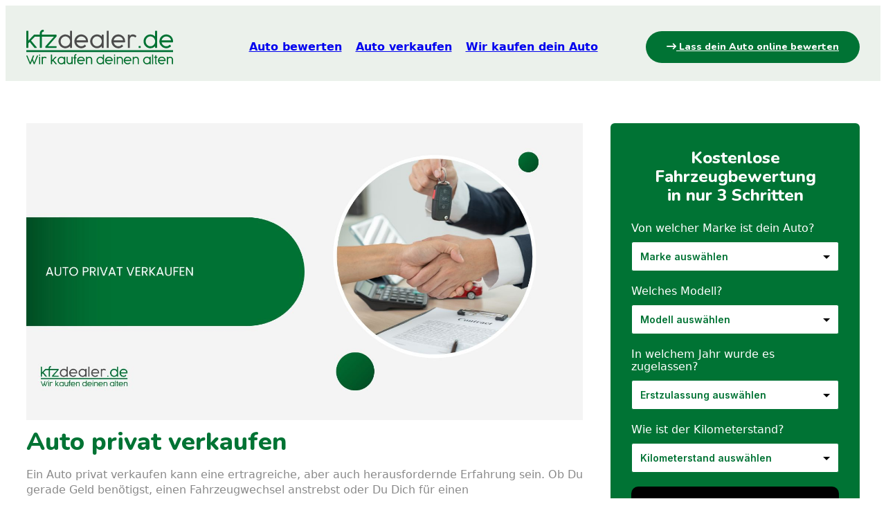

--- FILE ---
content_type: text/html; charset=UTF-8
request_url: https://kfzdealer.de/magazin/auto-privat-verkaufen
body_size: 16507
content:
<!DOCTYPE html>
<html lang="de">
<head>
    <meta charset="UTF-8">
    <title>Auto privat verkaufen</title>
    <meta name="viewport" content="width=device-width, initial-scale=1.0">
    <meta name="description" content="Ein Auto privat verkaufen kann eine ertragreiche, aber auch herausfordernde Erfahrung sein. Ob Du gerade Geld benötigst, einen Fahrzeugwechsel ans..."/>

    <meta name='robots' content="index, follow">
    <link rel="canonical" href="https://kfzdealer.de/magazin/auto-privat-verkaufen" />

    <meta name="twitter:card" content="summary"/>
    <meta name="twitter:site" content="https://kfzdealer.de"/>
    <meta name="twitter:title" content="Auto privat verkaufen">
    <meta name="twitter:description" content="Ein Auto privat verkaufen kann eine ertragreiche, aber auch herausfordernde Erfahrung sein. Ob Du gerade Geld benötigst, einen Fahrzeugwechsel ans...">
    <meta name="twitter:image" content="https://kfzdealer.de/blogs/1742728817.jpeg">
    <meta property="og:url" content="https://kfzdealer.de"/>
    <meta property="og:title" content="Auto privat verkaufen"/>
    <meta property="og:description" content="Ein Auto privat verkaufen kann eine ertragreiche, aber auch herausfordernde Erfahrung sein. Ob Du gerade Geld benötigst, einen Fahrzeugwechsel ans..."/>
    <meta property="og:image" content="https://kfzdealer.de/blogs/1742728817.jpeg"/>
    <meta property="og:type" content="article"/>

    <link rel="apple-touch-icon" sizes="180x180" href="/assets/img/apple-touch-icon.png">
    <link rel="icon" type="image/png" sizes="32x32" href="/assets/img/favicon-32x32.png">
    <link rel="icon" type="image/png" sizes="16x16" href="/assets/img/favicon-16x16.png">
    <style>
        .newsletter input[type="checkbox"] {
            visibility: visible !important;
            position: relative !important;
            width: 15px !important;
            height: 15px !important;
            margin-right: 5px !important;
            background: #fff !important;
        }
        .newsletter input[type="checkbox"]:checked {
            background-color: #07592c !important;
        }
        .main-form p{
            visibility: hidden;
        }
        .form-wizard form {
            visibility: hidden;
        }
        @media  only screen and (max-width:799px) {
            body, .form-wizard-steps p, .review-box span.date {
                color: var(--color-black) !important;
            }
            footer .f-nav ul li a, .bottom {
                color: var(--color-grey) !important;
            }
        }
    </style>
    <style>
    .sidebar-content .sidebar .main-form {
        /*position: inherit !important;*/
        top: 10px !important;
    }
    .most-views {
        margin-top: 0px !important;
        padding: 20px !important;
    }


    .form-sync label {
        color: #fff;
        font-size: 16px;
    }
    .form-sync input, .form-sync textarea, .form-sync button.btn, .form-sync select{
        padding: 12px !important;
    }
    .form-sync button {
        width: 100%;
        text-align: center;
        padding: 15px;
        color: #fff;
        background: #000000;
        border-radius: 10px;
    }
    .form-blog-sync-mbl {
        background: var(--color-main);
        padding: 25px;
        border-radius: 5px;
        margin-top: 35px;
        margin-bottom: 35px;
    }
    .form-blog-sync-mbl {
        display: none;
    }
    @media  only screen and (max-width:899px) {
        .form-blog-sync-mbl {
            display: block;
        }
        .form-blog-sync-dsktp {
            display: none;
        }
    }
</style>
    <link href="/assets/css/oz.css?ver=1.3" rel="stylesheet">
    <link href="/assets/css/style.css?ver=1.3" rel="stylesheet">

    <noscript id="deferred-styles">
        <link rel="stylesheet" href="/assets/css/owl.carousel.min.css">
        <link rel="stylesheet" href="/assets/css/owl.theme.default.min.css">
        <link href="https://fonts.googleapis.com/css2?family=Inter:wght@300;400;500;600&family=Nunito:wght@600;700;800&display=swap" rel="stylesheet">
        <link rel="stylesheet" href="/assets/css/fancybox.min.css"/>
        <link rel="stylesheet" href="/assets/css/animate.min.css">
        <link rel="stylesheet" href="/assets/css/cookieconsent.css">
        <style>
            .main-form p{
                visibility: visible;
            }
            .form-wizard form {
                visibility: visible;
            }
        </style>
    </noscript>

    <script defer src="/assets/js/cdn.min.js"></script>
    <script defer src="/assets/js/sweetalert2@11.js"></script>

    <!-- Google tag (gtag.js) -->
    <script async src="https://www.googletagmanager.com/gtag/js?id=G-9WNLGWRC5E"></script>
    <script>
        window.dataLayer = window.dataLayer || [];
        function gtag(){dataLayer.push(arguments);}
        gtag('js', new Date());

        gtag('config', 'G-9WNLGWRC5E');
    </script>
    <!-- Google tag (gtag.js) -->
    <script async src="https://www.googletagmanager.com/gtag/js?id=AW-366891223"></script>
    <script>
      window.dataLayer = window.dataLayer || [];
      function gtag(){dataLayer.push(arguments);}
      gtag('js', new Date());

      gtag('config', 'AW-366891223');
    </script>
</head>
<body>
<header>
    <div class="center">
        <div class="logo">
            <a href="/" title="KFZ Dealer">
                <img src="/assets/img/kfz-dealer-logo.svg" alt="KFZ Dealer" width="212" height="50">
            </a>
        </div>
        <nav>
            <ul>

                                    <li class="">
                        <a href="https://kfzdealer.de/auto-bewerten" title="Auto bewerten" target="">
                            Auto bewerten
                        </a>
                    </li>
                                    <li class="">
                        <a href="https://kfzdealer.de/auto-verkaufen" title="Auto verkaufen" target="">
                            Auto verkaufen
                        </a>
                    </li>
                                    <li class="">
                        <a href="https://kfzdealer.de/wir-kaufen-dein-auto" title="Wir kaufen dein Auto" target="">
                            Wir kaufen dein Auto
                        </a>
                    </li>
                            </ul>
        </nav>
        <div class="menu-tab">
            <div id="one"></div>
            <div id="two"></div>
            <div id="three"></div>
        </div>
        <div class="cta">
            <a href="https://kfzdealer.de/auto-online-bewerten" title="Lass dein Auto online bewerten">
                <i class="fa-solid fa-arrow-right-long"></i>
                Lass dein Auto online bewerten
            </a>
        </div>
    </div>
</header>
<section class="menu-hide">
    <div class="logo">
        <a href="/" title="KFZ Dealer">
            <img src="/assets/img/kfz-dealer-logo.svg" alt="KFZ Dealer" width="212" height="50">
        </a>
    </div>
    <nav>
        <ul>
                            <li class="">
                    <a href="auto-bewerten" title="Auto bewerten" target="">
                        Auto bewerten
                    </a>
                </li>
                            <li class="">
                    <a href="auto-verkaufen" title="Auto verkaufen" target="">
                        Auto verkaufen
                    </a>
                </li>
                            <li class="">
                    <a href="wir-kaufen-dein-auto" title="Wir kaufen dein Auto" target="">
                        Wir kaufen dein Auto
                    </a>
                </li>
                    </ul>
    </nav>
</section>


    <section class="blog-detail p-1-60 p-3-120">
        <div class="center">
            <div class="sidebar-content">
                <div class="content">
                    <div class="blog-image text-center">
                        <img src="/blogs/1742728817.jpeg" alt="Auto privat verkaufen" style="width:auto">
                    </div>
                    <h1>Auto privat verkaufen</h1>
                    <!--<p>Ein Auto privat verkaufen kann eine ertragreiche, aber auch herausfordernde Erfahrung sein. Ob Du gerade Geld benötigst, einen Fahrzeugwechsel anstrebst oder Du Dich für einen umweltfreundlicheren Neuwagen entschieden hast -- es gibt viele Gründe, ein Auto zum Privatverkauf anzubieten. Doch bevor Dein Auto an einen neuen Besitzer geht, gilt es, verschiedene Dinge zu beachten.</p>

<p>Angefangen von der Wertermittlung, der Autoaufbereitung und der Präsentation des Autos, über die gezielte Ansprache von Interessenten bis hin zur Abwicklung des Verkaufs mit einem rechtsgültigen Kaufvertrag -- eine sorgfältige Planung und Durchführung sind entscheidend, um einen reibungslosen Verkaufsprozess zu gewährleisten.</p>

<p>Mit diesem Ratgeber geben wir ein Werkzeug an die Hand, damit Du Deinen Gebrauchtwagen sicher verkaufen kannst.</p>

<h2>Auto verkaufen privat -- es gilt einige Punkte zu beachten</h2>

<p>Bei einem privaten Autoverkauf kann man sehr schnell feststellen, dass Theorie und Praxis weit voneinander entfernt sind. Was sich theoretisch so problemlos anhört, gestaltet sich in der Realität oft als ein sehr komplexer Prozess. Damit der Autoverkauf zügig und reibungslos verläuft, ist eine sorgfältige Vorbereitung unerlässlich. Neben ansprechenden Fotos und einer präzisen Verkaufsbeschreibung auf geeigneten Online-Plattformen sind zahlreiche weitere Aspekte zu berücksichtigen.</p>

<p>Wenn Du Dein Auto privat verkaufst, kannst Du einen höheren Verkaufspreis erzielen, als wenn Du es über einen Händler verkaufst. Allerdings bietet der Verkauf an einen Händler den Vorteil einer schnellen Abwicklung, einer sicheren Bezahlung und vor allem eines geringeren Betrugsrisikos, auch wenn der Preis in der Regel niedriger ausfällt.</p>

<p>Damit sich Dein Privatverkauf nicht nur als profitabel, sondern auch als stressfrei und effizient erweist, musst Du beim Autoverkauf strategisch vorgehen. Unsere folgenden Tipps und Tricks können Dir helfen, Dein Fahrzeug erfolgreich zu verkaufen.</p>

<h2>Checkliste für Deinen privaten Autoverkauf</h2>

<p>Nach wie vor bevorzugen deutsche Verbraucher den privaten Verkauf, wenn es darum geht, ein Auto zu verkaufen. Im Internet gibt es Verkaufsportale und Händler-Webseiten, die Dir ermöglichen, Deinen Gebrauchtwagen unter Angabe relevanter Daten und anderer Spezifikationen zum Verkauf anzubieten.</p>

<p>Filtermöglichkeiten zur Automarke, Kilometerstand, Erstzulassung und diverser Sonderausstattung bieten privaten Autohändlern viele Optionen rund um das Inserat. Dennoch gilt es auf dem Gebrauchtwagenmarkt einiges zu beachten, um mögliche Fallstricke zu umgehen.</p>

<h2>Autoaufbereitung -- Bring Deinen Gebrauchtwagen zum Strahlen</h2>

<p>Um mit Deinem Gebrauchtwagen richtig zu punkten, könnte eine professionelle Autoaufbereitung Deines Fahrzeugs sinnvoll sein -- sowohl im Außen- als auch im Innenbereich. Wenn Du hingegen Geld sparen möchtest, kannst Du auch selbst Hand anlegen. Ein Besuch in der Waschstraße und eine Innenreinigung mit dem Münzsauger sollten bei Deinem Wagen Pflicht sein. Die investierte Zeit und das Budget sind jeden Fall gut investiert und können sich durchaus positiv auf den Verkaufspreis Deines Autos auswirken.</p>

<p>Auch in Bezug auf die inneren Werte lohnt sich eine gründliche Vorbereitung Deines Fahrzeugs. Ein Besuch beim TÜV und ein Check in der Werkstatt vor dem Privatverkauf sind nicht nur ratsam, sondern auch wertvolle Argumente für spätere Preisverhandlungen mit dem Käufer.</p>

<h2>Auto privat verkaufen zu einem fairen Preis</h2>

<p>Beim Preis für Deinen Pkw solltest Du immer realistisch bleiben. Orientiere Dich an Faktoren wie Zustand, Baujahr oder Laufleistung und schaue Dich am besten online um, zu welchem Preis andere Personen ihr Auto verkaufen. Vergleiche angebotene Pkw mit ähnlicher Ausstattung und ähnlichen Fahrzeugdaten, um einen Anhaltspunkt zu haben, wie Du Deinen Wagen einpreisen kannst. Vergiss dabei aber bitte nicht, auch eventuelle Mängel in Deine Kalkulation einfließen zu lassen.</p>

<h3>Anzeige erstellen -- Internet und Co.</h3>

<p>Nimm Dir die nötige Zeit, um Dein Fahrzeug zu inserieren. Vermeide es, dies hastig nach der Arbeit oder während Deiner Mittagspause zu erledigen. Besonnenheit und Sorgfalt können den entscheidenden Unterschied ausmachen. Zu den grundlegenden Infos in Deiner Anzeige gehören nicht nur der Zustand, die Laufleistung und die Ausstattung, sondern auch das Datum der letzten Hauptuntersuchung. Zudem ist es wichtig, etwaige Mängel offen zu kommunizieren.</p>

<p>Wenn Du Deine Anzeige online veröffentlichst, lade möglichst viele aussagekräftige Fotos hoch, die das Fahrzeug aus verschiedenen Perspektiven zeigen. Und für eine größere Reichweite biete Dein Auto auf verschiedenen Online-Plattformen und Seiten an.</p>

<h3>Der Kaufvertrag -- Vorbereitung für einen rechtssicheren Verkauf</h3>

<p>In Deutschland gilt die Vertragsfreiheit. Das bedeutet, dass Privatpersonen miteinander Geschäfte machen dürfen und ihre Verkaufsbedingungen in mündlichen oder schriftlichen Form individuell gestalten können, solange die Rechte anderer dabei nicht verletzt werden. Da in der heutigen Zeit der „Handschlag„ oder eine „mündliche Vereinbarung„ nicht mehr zeitgemäß und verlässlich sind, ist das Aufsetzen eines wasserdichten Kaufvertrags unerlässlich. Vorlagen für anpassbare Kaufverträge findest Du im Internet, zum Beispiel auf der Seite des ADAC oder auch auf unserer Homepage unter kfzdealer.de.</p>

<p>Der Kaufvertrag sollte folgende wesentliche Passus beinhalten: Neben den vollständigen Daten des Käufers und Verkäufers sowie einer detaillierten Beschreibung des Fahrzeugs, ähnlich wie in Deinem Inserat, muss selbstverständlich auch der Kaufpreis und die Art der Zahlung festgehalten werden. Wichtig ist zudem, etwaige Schäden und Mängel genau zu dokumentieren, um späteren Streitigkeiten oder Gewährleistungen vorzubeugen und um sicherzustellen, dass Dir nach dem Verkauf niemand vorwerfen kann, relevante Informationen verschwiegen zu haben. Nicht zu vergessen: Führe auf dem Vertrag auch die Dokumente und die Anzahl der Schlüssel auf, die Du bei der Übergabe des Fahrzeugs dem Käufer aushändigst.</p>

<p>Ist Dein Fahrzeug bei der Übergabe an den Käufer noch angemeldet, dann ist es ratsam, einen Passus zur Abmeldung bzw. Ummeldung bei der Zulassungsstelle im Vertrag mit aufzunehmen. Übrigens: Deine Versicherung wird dann im Zuge der Ummeldung automatisch von der Behörde verständigt. Denke auch an die Klausel zur Gewährleistung und Haftungsausschluss. Beim Privatverkauf kannst Du Dich so am besten gegen etwaige Reklamationen schützen, denn die Gewährleistungsfrist von zwei Jahren entfällt für vorher nicht absehbare und neu auftretende Schäden.</p>

<p>Seine Rechtsgültigkeit erhält der Kaufvertrag dann mit der persönlichen Unterschrift beider Parteien.</p>

<h2>Auto privat verkaufen -- Käufer wünscht Probefahrt</h2>

<p>Ein entscheidender Schritt beim Autoverkauf ist die Durchführung einer Probefahrt. Der potenzielle Käufer möchte nicht nur einen guten optischen Eindruck erhalten, sondern zugleich den technischen Zustand des Autos selbst testen. Plane für eine Probefahrt etwa 30 bis 60 Minuten ein. Du solltest nicht vergessen, nach dem gültigen Personalausweis zu fragen und Dir den Führerschein zeigen lassen. Wenn möglich, bestehe darauf, als Beifahrer mitzufahren.</p>

<p>Ein Aspekt, der leicht übersehen wird, ist eine Probefahrtvereinbarung. Diese solltest Du vor Antritt der Probefahrt mit dem Käufer oder dem Interessenten abschließen. Angaben, die in eine Probefahrtvereinbarung aufgenommen werden sollten, sind die Personalien von Verkäufer und Kaufinteressent, eine Beschreibung des Fahrzeugzustands sowie eventuell vorhandene Mängel. Zudem sollten das Autokennzeichen, das Datum und die Uhrzeit der Probefahrt notiert werden. Vermerke ebenfalls, wer im Fall eines Unfalls für die Haftung verantwortlich ist. In der Regel sorgt die genannte Versicherung für die Schadensregulierung bei einem Unfall. Allerdings sind Fälle grober Fahrlässigkeit ausgeschlossen. Dazu zählen Situationen, in denen der Fahrer alkoholisiert ist oder Geschwindigkeitsbegrenzungen missachtet.</p>

<h2>Auto verkaufen -- Abmeldung oder angemeldet privat verkaufen?</h2>

<p>Als Verkäufer hast Du die Möglichkeit, Dein Auto bereits vor dem Verkauf abzumelden. Beachte dabei jedoch, dass nach der Abmeldung das Fahrzeug nicht mehr am Straßenverkehr teilnehmen darf und auch nicht auf öffentlichen Flächen geparkt werden kann. Eine Probefahrt durch den Käufer ist somit nicht mehr möglich. Um dennoch die Möglichkeit zur Probefahrt zu gewährleisten, kannst Du ein Kurzzeitkennzeichen bei der Zulassungsstelle beantragen, das für einen Zeitraum von fünf Tagen gültig ist. Um Zeit zu sparen, solltest Du hier vorher einen Termin mit der Behörde machen. Die Kosten für diese Kennzeichen belaufen sich auf etwa 13,10 EUR, plus Gebühren für die Schilder (20--30 EUR) und rund 30 EUR für die Versicherung. Mit diesem Kennzeichen kann das bereits abgemeldete Auto während der fünf Tage wieder öffentlich genutzt werden.</p>

<p>Wenn Du Dein Auto im angemeldeten Zustand privat verkaufst, gehst Du dabei ein gewisses Risiko ein. Wird das Auto übergeben, bleibst Du so lange für Steuern und Versicherung verantwortlich, bis der neue Besitzer den Pkw umgemeldet hat. Unfälle oder Strafzettel, die durch den Käufer verursacht werden, können unangenehme und teure Folgen haben. Obwohl Du die Abmeldung durch den neuen Besitzer vertraglich festhalten kannst, bleibt es letztlich eine Vertrauensfrage, ob er sich auch rechtzeitig darum kümmert. Es ist daher ratsam, nach dem Verkauf umgehend Deine Versicherung sowie die zuständige Zulassungsstelle über den Eigentümerwechsel zu informieren. Sicherer ist es, das Fahrzeug vor dem Verkauf selbst abzumelden.</p>

<h2>Warum privat ein Auto verkaufen, wenn es viel einfacher geht?</h2>

<p>Du konntest Dir jetzt ein Bild davon machen, woran Du alles denken musst, wenn Du als Verkäufer Dein Auto privat verkaufen möchtest und wie es auf dem Automarkt zugeht. Mit einer Checkliste und den aufgeführten Tipps hast Du zwar immer die Übersicht, aber worauf Du beim Auto verkaufen nicht alles achten musst: die Pflicht zur Gewährleistung, eine mögliche Probefahrt oder Nachverhandlungen über den Kaufpreis. Oder was auch nicht auszuschließen ist: Einem Betrüger aufzusitzen.</p>

<p>Du kannst diesen Problemen ganz einfach aus dem Weg gehen! Mit <a href="http://kfzdealer.de">kfzdealer.de</a> ist der gesamte Verkaufsprozess entspannt, fair und rechtssicher. Nutze einfach die Online-Bewertung auf unserer Homepage und sieh sofort, was Dein Wagen wert ist. Bist Du mit unserem Angebot einverstanden, machen wir einen Termin zur persönlichen Besichtigung und sollten wir uns einig werden, haben wir alles dabei, den Kauf direkt mit Dir abzuschließen. Und was für Dich als Verkäufer besonders wichtig ist: Das Geld bekommst Du direkt bar ausbezahlt oder auf Wunsch auf Dein Konto überwiesen. Du siehst: Ein Verkauf an kfzdealer.de bringt Dir keine Nachteile. Im Gegenteil: Ein Auto verkaufen war noch nie so entspannt und einfach.</p>-->

                                                                                                                                                                                                                                                                                                                                                                                                                                                                                                                                                                                                                                                                                                                                                                                                                                                                                                                                                                                                                                                                                                                                        
                                                                <p></p>
                        
                                                                                                                        <p>Ein Auto privat verkaufen kann eine ertragreiche, aber auch herausfordernde Erfahrung sein. Ob Du gerade Geld benötigst, einen Fahrzeugwechsel anstrebst oder Du Dich für einen umweltfreundlicheren Neuwagen entschieden hast -- es gibt viele Gründe, ein Auto zum Privatverkauf anzubieten. Doch bevor Dein Auto an einen neuen Besitzer geht, gilt es, verschiedene Dinge zu beachten.</p><br />
<br />
</p>
                        
                                                                                                                        <p>Angefangen von der Wertermittlung, der Autoaufbereitung und der Präsentation des Autos, über die gezielte Ansprache von Interessenten bis hin zur Abwicklung des Verkaufs mit einem rechtsgültigen Kaufvertrag -- eine sorgfältige Planung und Durchführung sind entscheidend, um einen reibungslosen Verkaufsprozess zu gewährleisten.</p><br />
<br />
</p>
                        
                                                                                                                        <p>Mit diesem Ratgeber geben wir ein Werkzeug an die Hand, damit Du Deinen Gebrauchtwagen sicher verkaufen kannst.</p><br />
<br />
<h2>Auto verkaufen privat -- es gilt einige Punkte zu beachten</h2><br />
<br />
</p>
                        
                                                                                                                        <p>Bei einem privaten Autoverkauf kann man sehr schnell feststellen, dass Theorie und Praxis weit voneinander entfernt sind. Was sich theoretisch so problemlos anhört, gestaltet sich in der Realität oft als ein sehr komplexer Prozess. Damit der Autoverkauf zügig und reibungslos verläuft, ist eine sorgfältige Vorbereitung unerlässlich. Neben ansprechenden Fotos und einer präzisen Verkaufsbeschreibung auf geeigneten Online-Plattformen sind zahlreiche weitere Aspekte zu berücksichtigen.</p><br />
<br />
</p>
                        
                                                                                                                        <p>Wenn Du Dein Auto privat verkaufst, kannst Du einen höheren Verkaufspreis erzielen, als wenn Du es über einen Händler verkaufst. Allerdings bietet der Verkauf an einen Händler den Vorteil einer schnellen Abwicklung, einer sicheren Bezahlung und vor allem eines geringeren Betrugsrisikos, auch wenn der Preis in der Regel niedriger ausfällt.</p><br />
<br />
</p>
                        
                                                                                                                        <p>Damit sich Dein Privatverkauf nicht nur als profitabel, sondern auch als stressfrei und effizient erweist, musst Du beim Autoverkauf strategisch vorgehen. Unsere folgenden Tipps und Tricks können Dir helfen, Dein Fahrzeug erfolgreich zu verkaufen.</p><br />
<br />
<h2>Checkliste für Deinen privaten Autoverkauf</h2><br />
<br />
</p>
                        
                                                                                                                        <p>Nach wie vor bevorzugen deutsche Verbraucher den privaten Verkauf, wenn es darum geht, ein Auto zu verkaufen. Im Internet gibt es Verkaufsportale und Händler-Webseiten, die Dir ermöglichen, Deinen Gebrauchtwagen unter Angabe relevanter Daten und anderer Spezifikationen zum Verkauf anzubieten.</p><br />
<br />
</p>
                        
                                                                                                                        <p>Filtermöglichkeiten zur Automarke, Kilometerstand, Erstzulassung und diverser Sonderausstattung bieten privaten Autohändlern viele Optionen rund um das Inserat. Dennoch gilt es auf dem Gebrauchtwagenmarkt einiges zu beachten, um mögliche Fallstricke zu umgehen.</p><br />
<br />
<h2>Autoaufbereitung -- Bring Deinen Gebrauchtwagen zum Strahlen</h2><br />
<br />
</p>
                        
                                                                                                                        <p>Um mit Deinem Gebrauchtwagen richtig zu punkten, könnte eine professionelle Autoaufbereitung Deines Fahrzeugs sinnvoll sein -- sowohl im Außen- als auch im Innenbereich. Wenn Du hingegen Geld sparen möchtest, kannst Du auch selbst Hand anlegen. Ein Besuch in der Waschstraße und eine Innenreinigung mit dem Münzsauger sollten bei Deinem Wagen Pflicht sein. Die investierte Zeit und das Budget sind jeden Fall gut investiert und können sich durchaus positiv auf den Verkaufspreis Deines Autos auswirken.</p><br />
<br />
</p>
                        
                                                                                                                        <p>Auch in Bezug auf die inneren Werte lohnt sich eine gründliche Vorbereitung Deines Fahrzeugs. Ein Besuch beim TÜV und ein Check in der Werkstatt vor dem Privatverkauf sind nicht nur ratsam, sondern auch wertvolle Argumente für spätere Preisverhandlungen mit dem Käufer.</p><br />
<br />
<h2>Auto privat verkaufen zu einem fairen Preis</h2><br />
<br />
</p>
                        
                                                                                                                        <p>Beim Preis für Deinen Pkw solltest Du immer realistisch bleiben. Orientiere Dich an Faktoren wie Zustand, Baujahr oder Laufleistung und schaue Dich am besten online um, zu welchem Preis andere Personen ihr Auto verkaufen. Vergleiche angebotene Pkw mit ähnlicher Ausstattung und ähnlichen Fahrzeugdaten, um einen Anhaltspunkt zu haben, wie Du Deinen Wagen einpreisen kannst. Vergiss dabei aber bitte nicht, auch eventuelle Mängel in Deine Kalkulation einfließen zu lassen.</p><br />
<br />
<h3>Anzeige erstellen -- Internet und Co.</h3><br />
<br />
</p>
                        
                                                     
                                                                <div class="main-form form-sync form-blog-sync-mbl">
                                    <form action="https://kfzdealer.de/auto-online-bewerten" method="POST">
                                        <div class="row">
                                            <div class="col-lg-12 col-md-12 col-sm-12">
                                                <h3 style="color: #fff; text-align: center; padding-bottom: 18px;">
                                                    Kostenlose <br>
                                                    Fahrzeugbewertung<br>
                                                    in nur 3 Schritten
                                                </h3>
                                                <div class="" style="padding-bottom: 10px;">
                                                    <label for="marke">Von welcher Marke ist dein Auto?</label>
                                                    <select name="marke" class="form-control" id="marke2" required>
                                                        <option disabled value="" selected>Marke auswählen</option>
                                                                                                                    <option value="1">Abarth</option>
                                                                                                                    <option value="2">Alfa Romeo</option>
                                                                                                                    <option value="3">Alpina</option>
                                                                                                                    <option value="4">Aston Martin</option>
                                                                                                                    <option value="5">Audi</option>
                                                                                                                    <option value="6">Bentley</option>
                                                                                                                    <option value="7">BMW</option>
                                                                                                                    <option value="8">Bugatti</option>
                                                                                                                    <option value="9">Cadillac</option>
                                                                                                                    <option value="10">Chevrolet</option>
                                                                                                                    <option value="11">Chrysler</option>
                                                                                                                    <option value="12">Citroen</option>
                                                                                                                    <option value="13">Corvette</option>
                                                                                                                    <option value="14">Dacia</option>
                                                                                                                    <option value="15">Daewoo</option>
                                                                                                                    <option value="16">Daihatsu</option>
                                                                                                                    <option value="17">Dodge</option>
                                                                                                                    <option value="18">Ferrari</option>
                                                                                                                    <option value="19">Fiat</option>
                                                                                                                    <option value="20">Ford</option>
                                                                                                                    <option value="21">GMC</option>
                                                                                                                    <option value="22">Honda</option>
                                                                                                                    <option value="23">Hummer</option>
                                                                                                                    <option value="24">Hyundai</option>
                                                                                                                    <option value="25">Infiniti</option>
                                                                                                                    <option value="26">Iveco</option>
                                                                                                                    <option value="27">Jaguar</option>
                                                                                                                    <option value="28">Jeep</option>
                                                                                                                    <option value="29">Kia</option>
                                                                                                                    <option value="30">Koenigsegg</option>
                                                                                                                    <option value="31">KTM</option>
                                                                                                                    <option value="32">Lamborghini</option>
                                                                                                                    <option value="33">Lancia</option>
                                                                                                                    <option value="34">Land Rover</option>
                                                                                                                    <option value="35">Landwind</option>
                                                                                                                    <option value="36">Lexus</option>
                                                                                                                    <option value="37">Ligier</option>
                                                                                                                    <option value="38">Lincoln</option>
                                                                                                                    <option value="39">Lotus</option>
                                                                                                                    <option value="40">Maserati</option>
                                                                                                                    <option value="41">Maybach</option>
                                                                                                                    <option value="42">Mazda</option>
                                                                                                                    <option value="43">McLaren</option>
                                                                                                                    <option value="44">Mercedes Benz</option>
                                                                                                                    <option value="45">MG</option>
                                                                                                                    <option value="46">Microcar</option>
                                                                                                                    <option value="47">Mitsubishi</option>
                                                                                                                    <option value="48">Nissan</option>
                                                                                                                    <option value="49">Oldsmobile</option>
                                                                                                                    <option value="50">Opel</option>
                                                                                                                    <option value="51">Peugeot</option>
                                                                                                                    <option value="52">Piaggio</option>
                                                                                                                    <option value="53">Plymouth</option>
                                                                                                                    <option value="54">Pontiac</option>
                                                                                                                    <option value="55">Porsche</option>
                                                                                                                    <option value="56">Renault</option>
                                                                                                                    <option value="57">Rolls-Royce</option>
                                                                                                                    <option value="58">Rover</option>
                                                                                                                    <option value="59">Saab</option>
                                                                                                                    <option value="60">Seat</option>
                                                                                                                    <option value="61">Skoda</option>
                                                                                                                    <option value="62">Smart</option>
                                                                                                                    <option value="63">Spyker</option>
                                                                                                                    <option value="64">SsangYong</option>
                                                                                                                    <option value="65">Subaru</option>
                                                                                                                    <option value="66">Suzuki</option>
                                                                                                                    <option value="67">Tesla</option>
                                                                                                                    <option value="68">Toyota</option>
                                                                                                                    <option value="69">TVR</option>
                                                                                                                    <option value="71">Volkswagen</option>
                                                                                                                    <option value="70">Volvo</option>
                                                                                                                    <option value="72">Wiesmann</option>
                                                                                                            </select>
                                                </div>

                                                <div class="" style="padding-bottom: 10px;">
                                                    <label for="modell">Welches Modell?</label>
                                                    <select name="modell" class="form-control" id="modell2" required>
                                                        <option disabled value="" selected>Modell auswählen</option>
                                                    </select>
                                                </div>

                                                <div class="" style="padding-bottom: 10px;">
                                                    <label for="erstzulassung">In welchem Jahr wurde es zugelassen?</label>
                                                    <select name="erstzulassung" class="form-control" id="erstzulassung" required>
                                                        <option disabled value="" selected>Erstzulassung auswählen</option>
                                                        <option value="2024">2024</option>
                                                        <option value="2023">2023</option>
                                                        <option value="2022">2022</option>
                                                        <option value="2021">2021</option>
                                                        <option value="2020">2020</option>
                                                        <option value="2019">2019</option>
                                                        <option value="2018">2018</option>
                                                        <option value="2017">2017</option>
                                                        <option value="2016">2016</option>
                                                        <option value="2015">2015</option>
                                                        <option value="2014">2014</option>
                                                        <option value="2013">2013</option>
                                                        <option value="2012">2012</option>
                                                        <option value="2011">2011</option>
                                                        <option value="2010">2010</option>
                                                        <option value="2009">2009</option>
                                                        <option value="2008">2008</option>
                                                        <option value="2007">2007</option>
                                                        <option value="2006">2006</option>
                                                        <option value="2005">2005</option>
                                                        <option value="2004">2004</option>
                                                        <option value="2003">2003</option>
                                                        <option value="2002">2002</option>
                                                        <option value="2001">2001</option>
                                                        <option value="2000">2000</option>
                                                        <option value="1999">1999</option>
                                                        <option value="1998">1998</option>
                                                        <option value="1997">1997</option>
                                                        <option value="1996">1996</option>
                                                        <option value="1995">1995</option>
                                                        <option value="1994">1994</option>
                                                        <option value="1993">1993</option>
                                                        <option value="1992">1992</option>
                                                        <option value="1991">1991</option>
                                                        <option value="1990">1990</option>
                                                        <option value="1989">1989</option>
                                                        <option value="1988">1988</option>
                                                        <option value="1987">1987</option>
                                                        <option value="1986">1986</option>
                                                        <option value="1985">1985</option>
                                                        <option value="1984">1984</option>
                                                        <option value="1983">1983</option>
                                                        <option value="1982">1982</option>
                                                        <option value="1981">1981</option>
                                                        <option value="1980">1980</option>
                                                        <option value="1979">1979</option>
                                                        <option value="1978">1978</option>
                                                        <option value="1977">1977</option>
                                                        <option value="1976">1976</option>
                                                        <option value="1975">1975</option>
                                                        <option value="1974">1974</option>
                                                        <option value="1973">1973</option>
                                                        <option value="1972">1972</option>
                                                        <option value="1971">1971</option>
                                                        <option value="1970">1970</option>
                                                        <option value="1969">1969</option>
                                                        <option value="1968">1968</option>
                                                        <option value="1967">1967</option>
                                                        <option value="1966">1966</option>
                                                        <option value="1965">1965</option>
                                                        <option value="Älter als 1965">Älter als 1965</option>
                                                    </select>
                                                </div>

                                                <div class="" style="padding-bottom: 10px;">
                                                    <label for="kilometerstand">Wie ist der Kilometerstand?</label>
                                                    <select name="kilometerstand" class="form-control" id="kilometerstand" required>
                                                        <option disabled value="" selected>Kilometerstand auswählen</option>
                                                        <option value="bis 10.000">bis 10.000</option>
                                                        <option value="bis 20.000">bis 20.000</option>
                                                        <option value="bis 50.000">bis 50.000</option>
                                                        <option value="bis 75.000">bis 75.000</option>
                                                        <option value="bis 100.000">bis 100.000</option>
                                                        <option value="bis 125.000">bis 125.000</option>
                                                        <option value="bis 150.000">bis 150.000</option>
                                                        <option value="bis 200.000">bis 200.000</option>
                                                        <option value="bis 250.000">bis 250.000</option>
                                                        <option value="mehr als 250.000">mehr als 250.000</option>
                                                    </select>
                                                </div>

                                                <div class="" style="padding-bottom: 10px;">
                                                    <input type="hidden" name="_token" value="fTIPpsAkFmRjvO21xkK6ookOhDfxDKJvAGC8gNPv">
                                                    <input type="hidden" name="form_id" value="2">
                                                    <button type="submit">Gehen Sie zu Schritt 2</button>
                                                </div>
                                            </div>

                                        </div>

                                    </form>
                                </div>
                                                                                                <p>Nimm Dir die nötige Zeit, um Dein Fahrzeug zu inserieren. Vermeide es, dies hastig nach der Arbeit oder während Deiner Mittagspause zu erledigen. Besonnenheit und Sorgfalt können den entscheidenden Unterschied ausmachen. Zu den grundlegenden Infos in Deiner Anzeige gehören nicht nur der Zustand, die Laufleistung und die Ausstattung, sondern auch das Datum der letzten Hauptuntersuchung. Zudem ist es wichtig, etwaige Mängel offen zu kommunizieren.</p><br />
<br />
</p>
                        
                                                                                                                        <p>Wenn Du Deine Anzeige online veröffentlichst, lade möglichst viele aussagekräftige Fotos hoch, die das Fahrzeug aus verschiedenen Perspektiven zeigen. Und für eine größere Reichweite biete Dein Auto auf verschiedenen Online-Plattformen und Seiten an.</p><br />
<br />
<h3>Der Kaufvertrag -- Vorbereitung für einen rechtssicheren Verkauf</h3><br />
<br />
</p>
                        
                                                                                                                        <p>In Deutschland gilt die Vertragsfreiheit. Das bedeutet, dass Privatpersonen miteinander Geschäfte machen dürfen und ihre Verkaufsbedingungen in mündlichen oder schriftlichen Form individuell gestalten können, solange die Rechte anderer dabei nicht verletzt werden. Da in der heutigen Zeit der „Handschlag„ oder eine „mündliche Vereinbarung„ nicht mehr zeitgemäß und verlässlich sind, ist das Aufsetzen eines wasserdichten Kaufvertrags unerlässlich. Vorlagen für anpassbare Kaufverträge findest Du im Internet, zum Beispiel auf der Seite des ADAC oder auch auf unserer Homepage unter kfzdealer.de.</p><br />
<br />
</p>
                        
                                                                                                                        <p>Der Kaufvertrag sollte folgende wesentliche Passus beinhalten: Neben den vollständigen Daten des Käufers und Verkäufers sowie einer detaillierten Beschreibung des Fahrzeugs, ähnlich wie in Deinem Inserat, muss selbstverständlich auch der Kaufpreis und die Art der Zahlung festgehalten werden. Wichtig ist zudem, etwaige Schäden und Mängel genau zu dokumentieren, um späteren Streitigkeiten oder Gewährleistungen vorzubeugen und um sicherzustellen, dass Dir nach dem Verkauf niemand vorwerfen kann, relevante Informationen verschwiegen zu haben. Nicht zu vergessen: Führe auf dem Vertrag auch die Dokumente und die Anzahl der Schlüssel auf, die Du bei der Übergabe des Fahrzeugs dem Käufer aushändigst.</p><br />
<br />
</p>
                        
                                                                                                                        <p>Ist Dein Fahrzeug bei der Übergabe an den Käufer noch angemeldet, dann ist es ratsam, einen Passus zur Abmeldung bzw. Ummeldung bei der Zulassungsstelle im Vertrag mit aufzunehmen. Übrigens: Deine Versicherung wird dann im Zuge der Ummeldung automatisch von der Behörde verständigt. Denke auch an die Klausel zur Gewährleistung und Haftungsausschluss. Beim Privatverkauf kannst Du Dich so am besten gegen etwaige Reklamationen schützen, denn die Gewährleistungsfrist von zwei Jahren entfällt für vorher nicht absehbare und neu auftretende Schäden.</p><br />
<br />
</p>
                        
                                                                                                                        <p>Seine Rechtsgültigkeit erhält der Kaufvertrag dann mit der persönlichen Unterschrift beider Parteien.</p><br />
<br />
<h2>Auto privat verkaufen -- Käufer wünscht Probefahrt</h2><br />
<br />
</p>
                        
                                                                                                                        <p>Ein entscheidender Schritt beim Autoverkauf ist die Durchführung einer Probefahrt. Der potenzielle Käufer möchte nicht nur einen guten optischen Eindruck erhalten, sondern zugleich den technischen Zustand des Autos selbst testen. Plane für eine Probefahrt etwa 30 bis 60 Minuten ein. Du solltest nicht vergessen, nach dem gültigen Personalausweis zu fragen und Dir den Führerschein zeigen lassen. Wenn möglich, bestehe darauf, als Beifahrer mitzufahren.</p><br />
<br />
</p>
                        
                                                                                                                        <p>Ein Aspekt, der leicht übersehen wird, ist eine Probefahrtvereinbarung. Diese solltest Du vor Antritt der Probefahrt mit dem Käufer oder dem Interessenten abschließen. Angaben, die in eine Probefahrtvereinbarung aufgenommen werden sollten, sind die Personalien von Verkäufer und Kaufinteressent, eine Beschreibung des Fahrzeugzustands sowie eventuell vorhandene Mängel. Zudem sollten das Autokennzeichen, das Datum und die Uhrzeit der Probefahrt notiert werden. Vermerke ebenfalls, wer im Fall eines Unfalls für die Haftung verantwortlich ist. In der Regel sorgt die genannte Versicherung für die Schadensregulierung bei einem Unfall. Allerdings sind Fälle grober Fahrlässigkeit ausgeschlossen. Dazu zählen Situationen, in denen der Fahrer alkoholisiert ist oder Geschwindigkeitsbegrenzungen missachtet.</p><br />
<br />
<h2>Auto verkaufen -- Abmeldung oder angemeldet privat verkaufen?</h2><br />
<br />
</p>
                        
                                                                                                                        <p>Als Verkäufer hast Du die Möglichkeit, Dein Auto bereits vor dem Verkauf abzumelden. Beachte dabei jedoch, dass nach der Abmeldung das Fahrzeug nicht mehr am Straßenverkehr teilnehmen darf und auch nicht auf öffentlichen Flächen geparkt werden kann. Eine Probefahrt durch den Käufer ist somit nicht mehr möglich. Um dennoch die Möglichkeit zur Probefahrt zu gewährleisten, kannst Du ein Kurzzeitkennzeichen bei der Zulassungsstelle beantragen, das für einen Zeitraum von fünf Tagen gültig ist. Um Zeit zu sparen, solltest Du hier vorher einen Termin mit der Behörde machen. Die Kosten für diese Kennzeichen belaufen sich auf etwa 13,10 EUR, plus Gebühren für die Schilder (20--30 EUR) und rund 30 EUR für die Versicherung. Mit diesem Kennzeichen kann das bereits abgemeldete Auto während der fünf Tage wieder öffentlich genutzt werden.</p><br />
<br />
</p>
                        
                                                                                                                        <p>Wenn Du Dein Auto im angemeldeten Zustand privat verkaufst, gehst Du dabei ein gewisses Risiko ein. Wird das Auto übergeben, bleibst Du so lange für Steuern und Versicherung verantwortlich, bis der neue Besitzer den Pkw umgemeldet hat. Unfälle oder Strafzettel, die durch den Käufer verursacht werden, können unangenehme und teure Folgen haben. Obwohl Du die Abmeldung durch den neuen Besitzer vertraglich festhalten kannst, bleibt es letztlich eine Vertrauensfrage, ob er sich auch rechtzeitig darum kümmert. Es ist daher ratsam, nach dem Verkauf umgehend Deine Versicherung sowie die zuständige Zulassungsstelle über den Eigentümerwechsel zu informieren. Sicherer ist es, das Fahrzeug vor dem Verkauf selbst abzumelden.</p><br />
<br />
<h2>Warum privat ein Auto verkaufen, wenn es viel einfacher geht?</h2><br />
<br />
</p>
                        
                                                                                                                        <p>Du konntest Dir jetzt ein Bild davon machen, woran Du alles denken musst, wenn Du als Verkäufer Dein Auto privat verkaufen möchtest und wie es auf dem Automarkt zugeht. Mit einer Checkliste und den aufgeführten Tipps hast Du zwar immer die Übersicht, aber worauf Du beim Auto verkaufen nicht alles achten musst: die Pflicht zur Gewährleistung, eine mögliche Probefahrt oder Nachverhandlungen über den Kaufpreis. Oder was auch nicht auszuschließen ist: Einem Betrüger aufzusitzen.</p><br />
<br />
</p>
                        
                                                                                                                        <p>Du kannst diesen Problemen ganz einfach aus dem Weg gehen! Mit <a href="http://kfzdealer.de">kfzdealer.de</a> ist der gesamte Verkaufsprozess entspannt, fair und rechtssicher. Nutze einfach die Online-Bewertung auf unserer Homepage und sieh sofort, was Dein Wagen wert ist. Bist Du mit unserem Angebot einverstanden, machen wir einen Termin zur persönlichen Besichtigung und sollten wir uns einig werden, haben wir alles dabei, den Kauf direkt mit Dir abzuschließen. Und was für Dich als Verkäufer besonders wichtig ist: Das Geld bekommst Du direkt bar ausbezahlt oder auf Wunsch auf Dein Konto überwiesen. Du siehst: Ein Verkauf an kfzdealer.de bringt Dir keine Nachteile. Im Gegenteil: Ein Auto verkaufen war noch nie so entspannt und einfach.</p></p>
                        
                                                     
                                                                <div class="main-form form-sync form-blog-sync-mbl">
                                    <form action="https://kfzdealer.de/auto-online-bewerten" method="POST">
                                        <div class="row">
                                            <div class="col-lg-12 col-md-12 col-sm-12">
                                                <h3 style="color: #fff; text-align: center; padding-bottom: 18px;">
                                                    Kostenlose <br>
                                                    Fahrzeugbewertung<br>
                                                    in nur 3 Schritten
                                                </h3>
                                                <div class="" style="padding-bottom: 10px;">
                                                    <label for="marke">Von welcher Marke ist dein Auto?</label>
                                                    <select name="marke" class="form-control" id="marke3" required>
                                                        <option disabled value="" selected>Marke auswählen</option>
                                                                                                                    <option value="1">Abarth</option>
                                                                                                                    <option value="2">Alfa Romeo</option>
                                                                                                                    <option value="3">Alpina</option>
                                                                                                                    <option value="4">Aston Martin</option>
                                                                                                                    <option value="5">Audi</option>
                                                                                                                    <option value="6">Bentley</option>
                                                                                                                    <option value="7">BMW</option>
                                                                                                                    <option value="8">Bugatti</option>
                                                                                                                    <option value="9">Cadillac</option>
                                                                                                                    <option value="10">Chevrolet</option>
                                                                                                                    <option value="11">Chrysler</option>
                                                                                                                    <option value="12">Citroen</option>
                                                                                                                    <option value="13">Corvette</option>
                                                                                                                    <option value="14">Dacia</option>
                                                                                                                    <option value="15">Daewoo</option>
                                                                                                                    <option value="16">Daihatsu</option>
                                                                                                                    <option value="17">Dodge</option>
                                                                                                                    <option value="18">Ferrari</option>
                                                                                                                    <option value="19">Fiat</option>
                                                                                                                    <option value="20">Ford</option>
                                                                                                                    <option value="21">GMC</option>
                                                                                                                    <option value="22">Honda</option>
                                                                                                                    <option value="23">Hummer</option>
                                                                                                                    <option value="24">Hyundai</option>
                                                                                                                    <option value="25">Infiniti</option>
                                                                                                                    <option value="26">Iveco</option>
                                                                                                                    <option value="27">Jaguar</option>
                                                                                                                    <option value="28">Jeep</option>
                                                                                                                    <option value="29">Kia</option>
                                                                                                                    <option value="30">Koenigsegg</option>
                                                                                                                    <option value="31">KTM</option>
                                                                                                                    <option value="32">Lamborghini</option>
                                                                                                                    <option value="33">Lancia</option>
                                                                                                                    <option value="34">Land Rover</option>
                                                                                                                    <option value="35">Landwind</option>
                                                                                                                    <option value="36">Lexus</option>
                                                                                                                    <option value="37">Ligier</option>
                                                                                                                    <option value="38">Lincoln</option>
                                                                                                                    <option value="39">Lotus</option>
                                                                                                                    <option value="40">Maserati</option>
                                                                                                                    <option value="41">Maybach</option>
                                                                                                                    <option value="42">Mazda</option>
                                                                                                                    <option value="43">McLaren</option>
                                                                                                                    <option value="44">Mercedes Benz</option>
                                                                                                                    <option value="45">MG</option>
                                                                                                                    <option value="46">Microcar</option>
                                                                                                                    <option value="47">Mitsubishi</option>
                                                                                                                    <option value="48">Nissan</option>
                                                                                                                    <option value="49">Oldsmobile</option>
                                                                                                                    <option value="50">Opel</option>
                                                                                                                    <option value="51">Peugeot</option>
                                                                                                                    <option value="52">Piaggio</option>
                                                                                                                    <option value="53">Plymouth</option>
                                                                                                                    <option value="54">Pontiac</option>
                                                                                                                    <option value="55">Porsche</option>
                                                                                                                    <option value="56">Renault</option>
                                                                                                                    <option value="57">Rolls-Royce</option>
                                                                                                                    <option value="58">Rover</option>
                                                                                                                    <option value="59">Saab</option>
                                                                                                                    <option value="60">Seat</option>
                                                                                                                    <option value="61">Skoda</option>
                                                                                                                    <option value="62">Smart</option>
                                                                                                                    <option value="63">Spyker</option>
                                                                                                                    <option value="64">SsangYong</option>
                                                                                                                    <option value="65">Subaru</option>
                                                                                                                    <option value="66">Suzuki</option>
                                                                                                                    <option value="67">Tesla</option>
                                                                                                                    <option value="68">Toyota</option>
                                                                                                                    <option value="69">TVR</option>
                                                                                                                    <option value="71">Volkswagen</option>
                                                                                                                    <option value="70">Volvo</option>
                                                                                                                    <option value="72">Wiesmann</option>
                                                                                                            </select>
                                                </div>

                                                <div class="" style="padding-bottom: 10px;">
                                                    <label for="modell">Welches Modell?</label>
                                                    <select name="modell" class="form-control" id="modell3" required>
                                                        <option disabled value="" selected>Modell auswählen</option>
                                                    </select>
                                                </div>

                                                <div class="" style="padding-bottom: 10px;">
                                                    <label for="erstzulassung">In welchem Jahr wurde es zugelassen?</label>
                                                    <select name="erstzulassung" class="form-control" id="erstzulassung" required>
                                                        <option disabled value="" selected>Erstzulassung auswählen</option>
                                                        <option value="2024">2024</option>
                                                        <option value="2023">2023</option>
                                                        <option value="2022">2022</option>
                                                        <option value="2021">2021</option>
                                                        <option value="2020">2020</option>
                                                        <option value="2019">2019</option>
                                                        <option value="2018">2018</option>
                                                        <option value="2017">2017</option>
                                                        <option value="2016">2016</option>
                                                        <option value="2015">2015</option>
                                                        <option value="2014">2014</option>
                                                        <option value="2013">2013</option>
                                                        <option value="2012">2012</option>
                                                        <option value="2011">2011</option>
                                                        <option value="2010">2010</option>
                                                        <option value="2009">2009</option>
                                                        <option value="2008">2008</option>
                                                        <option value="2007">2007</option>
                                                        <option value="2006">2006</option>
                                                        <option value="2005">2005</option>
                                                        <option value="2004">2004</option>
                                                        <option value="2003">2003</option>
                                                        <option value="2002">2002</option>
                                                        <option value="2001">2001</option>
                                                        <option value="2000">2000</option>
                                                        <option value="1999">1999</option>
                                                        <option value="1998">1998</option>
                                                        <option value="1997">1997</option>
                                                        <option value="1996">1996</option>
                                                        <option value="1995">1995</option>
                                                        <option value="1994">1994</option>
                                                        <option value="1993">1993</option>
                                                        <option value="1992">1992</option>
                                                        <option value="1991">1991</option>
                                                        <option value="1990">1990</option>
                                                        <option value="1989">1989</option>
                                                        <option value="1988">1988</option>
                                                        <option value="1987">1987</option>
                                                        <option value="1986">1986</option>
                                                        <option value="1985">1985</option>
                                                        <option value="1984">1984</option>
                                                        <option value="1983">1983</option>
                                                        <option value="1982">1982</option>
                                                        <option value="1981">1981</option>
                                                        <option value="1980">1980</option>
                                                        <option value="1979">1979</option>
                                                        <option value="1978">1978</option>
                                                        <option value="1977">1977</option>
                                                        <option value="1976">1976</option>
                                                        <option value="1975">1975</option>
                                                        <option value="1974">1974</option>
                                                        <option value="1973">1973</option>
                                                        <option value="1972">1972</option>
                                                        <option value="1971">1971</option>
                                                        <option value="1970">1970</option>
                                                        <option value="1969">1969</option>
                                                        <option value="1968">1968</option>
                                                        <option value="1967">1967</option>
                                                        <option value="1966">1966</option>
                                                        <option value="1965">1965</option>
                                                        <option value="Älter als 1965">Älter als 1965</option>
                                                    </select>
                                                </div>

                                                <div class="" style="padding-bottom: 10px;">
                                                    <label for="kilometerstand">Wie ist der Kilometerstand?</label>
                                                    <select name="kilometerstand" class="form-control" id="kilometerstand" required>
                                                        <option disabled value="" selected>Kilometerstand auswählen</option>
                                                        <option value="bis 10.000">bis 10.000</option>
                                                        <option value="bis 20.000">bis 20.000</option>
                                                        <option value="bis 50.000">bis 50.000</option>
                                                        <option value="bis 75.000">bis 75.000</option>
                                                        <option value="bis 100.000">bis 100.000</option>
                                                        <option value="bis 125.000">bis 125.000</option>
                                                        <option value="bis 150.000">bis 150.000</option>
                                                        <option value="bis 200.000">bis 200.000</option>
                                                        <option value="bis 250.000">bis 250.000</option>
                                                        <option value="mehr als 250.000">mehr als 250.000</option>
                                                    </select>
                                                </div>

                                                <div class="" style="padding-bottom: 10px;">
                                                    <input type="hidden" name="_token" value="fTIPpsAkFmRjvO21xkK6ookOhDfxDKJvAGC8gNPv">
                                                    <input type="hidden" name="form_id" value="2">
                                                    <button type="submit">Gehen Sie zu Schritt 2</button>
                                                </div>
                                            </div>

                                        </div>

                                    </form>
                                </div>
                                                                                        </div>
                <div class="sidebar">
                    <div class="main-form form-sync form-blog-sync-dsktp">
                        <form action="https://kfzdealer.de/auto-online-bewerten" method="POST">
                            <div class="row">
                                <div class="col-lg-12 col-md-12 col-sm-12">
                                    <h3 style="color: #fff; text-align: center; padding-bottom: 18px;">
                                        Kostenlose <br>
                                        Fahrzeugbewertung<br>
                                        in nur 3 Schritten
                                    </h3>
                                    <div class="" style="padding-bottom: 10px;">
                                        <label for="marke">Von welcher Marke ist dein Auto?</label>
                                        <select name="marke" class="form-control" id="marke" required>
                                            <option disabled value="" selected>Marke auswählen</option>
                                                                                            <option value="1">Abarth</option>
                                                                                            <option value="2">Alfa Romeo</option>
                                                                                            <option value="3">Alpina</option>
                                                                                            <option value="4">Aston Martin</option>
                                                                                            <option value="5">Audi</option>
                                                                                            <option value="6">Bentley</option>
                                                                                            <option value="7">BMW</option>
                                                                                            <option value="8">Bugatti</option>
                                                                                            <option value="9">Cadillac</option>
                                                                                            <option value="10">Chevrolet</option>
                                                                                            <option value="11">Chrysler</option>
                                                                                            <option value="12">Citroen</option>
                                                                                            <option value="13">Corvette</option>
                                                                                            <option value="14">Dacia</option>
                                                                                            <option value="15">Daewoo</option>
                                                                                            <option value="16">Daihatsu</option>
                                                                                            <option value="17">Dodge</option>
                                                                                            <option value="18">Ferrari</option>
                                                                                            <option value="19">Fiat</option>
                                                                                            <option value="20">Ford</option>
                                                                                            <option value="21">GMC</option>
                                                                                            <option value="22">Honda</option>
                                                                                            <option value="23">Hummer</option>
                                                                                            <option value="24">Hyundai</option>
                                                                                            <option value="25">Infiniti</option>
                                                                                            <option value="26">Iveco</option>
                                                                                            <option value="27">Jaguar</option>
                                                                                            <option value="28">Jeep</option>
                                                                                            <option value="29">Kia</option>
                                                                                            <option value="30">Koenigsegg</option>
                                                                                            <option value="31">KTM</option>
                                                                                            <option value="32">Lamborghini</option>
                                                                                            <option value="33">Lancia</option>
                                                                                            <option value="34">Land Rover</option>
                                                                                            <option value="35">Landwind</option>
                                                                                            <option value="36">Lexus</option>
                                                                                            <option value="37">Ligier</option>
                                                                                            <option value="38">Lincoln</option>
                                                                                            <option value="39">Lotus</option>
                                                                                            <option value="40">Maserati</option>
                                                                                            <option value="41">Maybach</option>
                                                                                            <option value="42">Mazda</option>
                                                                                            <option value="43">McLaren</option>
                                                                                            <option value="44">Mercedes Benz</option>
                                                                                            <option value="45">MG</option>
                                                                                            <option value="46">Microcar</option>
                                                                                            <option value="47">Mitsubishi</option>
                                                                                            <option value="48">Nissan</option>
                                                                                            <option value="49">Oldsmobile</option>
                                                                                            <option value="50">Opel</option>
                                                                                            <option value="51">Peugeot</option>
                                                                                            <option value="52">Piaggio</option>
                                                                                            <option value="53">Plymouth</option>
                                                                                            <option value="54">Pontiac</option>
                                                                                            <option value="55">Porsche</option>
                                                                                            <option value="56">Renault</option>
                                                                                            <option value="57">Rolls-Royce</option>
                                                                                            <option value="58">Rover</option>
                                                                                            <option value="59">Saab</option>
                                                                                            <option value="60">Seat</option>
                                                                                            <option value="61">Skoda</option>
                                                                                            <option value="62">Smart</option>
                                                                                            <option value="63">Spyker</option>
                                                                                            <option value="64">SsangYong</option>
                                                                                            <option value="65">Subaru</option>
                                                                                            <option value="66">Suzuki</option>
                                                                                            <option value="67">Tesla</option>
                                                                                            <option value="68">Toyota</option>
                                                                                            <option value="69">TVR</option>
                                                                                            <option value="71">Volkswagen</option>
                                                                                            <option value="70">Volvo</option>
                                                                                            <option value="72">Wiesmann</option>
                                                                                    </select>
                                    </div>

                                    <div class="" style="padding-bottom: 10px;">
                                        <label for="modell">Welches Modell?</label>
                                        <select name="modell" class="form-control" id="modell" required>
                                            <option disabled value="" selected>Modell auswählen</option>
                                        </select>
                                    </div>

                                    <div class="" style="padding-bottom: 10px;">
                                        <label for="erstzulassung">In welchem Jahr wurde es zugelassen?</label>
                                        <select name="erstzulassung" class="form-control" id="erstzulassung" required>
                                            <option disabled value="" selected>Erstzulassung auswählen</option>
                                            <option value="2024">2024</option>
                                            <option value="2023">2023</option>
                                            <option value="2022">2022</option>
                                            <option value="2021">2021</option>
                                            <option value="2020">2020</option>
                                            <option value="2019">2019</option>
                                            <option value="2018">2018</option>
                                            <option value="2017">2017</option>
                                            <option value="2016">2016</option>
                                            <option value="2015">2015</option>
                                            <option value="2014">2014</option>
                                            <option value="2013">2013</option>
                                            <option value="2012">2012</option>
                                            <option value="2011">2011</option>
                                            <option value="2010">2010</option>
                                            <option value="2009">2009</option>
                                            <option value="2008">2008</option>
                                            <option value="2007">2007</option>
                                            <option value="2006">2006</option>
                                            <option value="2005">2005</option>
                                            <option value="2004">2004</option>
                                            <option value="2003">2003</option>
                                            <option value="2002">2002</option>
                                            <option value="2001">2001</option>
                                            <option value="2000">2000</option>
                                            <option value="1999">1999</option>
                                            <option value="1998">1998</option>
                                            <option value="1997">1997</option>
                                            <option value="1996">1996</option>
                                            <option value="1995">1995</option>
                                            <option value="1994">1994</option>
                                            <option value="1993">1993</option>
                                            <option value="1992">1992</option>
                                            <option value="1991">1991</option>
                                            <option value="1990">1990</option>
                                            <option value="1989">1989</option>
                                            <option value="1988">1988</option>
                                            <option value="1987">1987</option>
                                            <option value="1986">1986</option>
                                            <option value="1985">1985</option>
                                            <option value="1984">1984</option>
                                            <option value="1983">1983</option>
                                            <option value="1982">1982</option>
                                            <option value="1981">1981</option>
                                            <option value="1980">1980</option>
                                            <option value="1979">1979</option>
                                            <option value="1978">1978</option>
                                            <option value="1977">1977</option>
                                            <option value="1976">1976</option>
                                            <option value="1975">1975</option>
                                            <option value="1974">1974</option>
                                            <option value="1973">1973</option>
                                            <option value="1972">1972</option>
                                            <option value="1971">1971</option>
                                            <option value="1970">1970</option>
                                            <option value="1969">1969</option>
                                            <option value="1968">1968</option>
                                            <option value="1967">1967</option>
                                            <option value="1966">1966</option>
                                            <option value="1965">1965</option>
                                            <option value="Älter als 1965">Älter als 1965</option>
                                        </select>
                                    </div>

                                    <div class="" style="padding-bottom: 10px;">
                                        <label for="kilometerstand">Wie ist der Kilometerstand?</label>
                                        <select name="kilometerstand" class="form-control" id="kilometerstand" required>
                                            <option disabled value="" selected>Kilometerstand auswählen</option>
                                            <option value="bis 10.000">bis 10.000</option>
                                            <option value="bis 20.000">bis 20.000</option>
                                            <option value="bis 50.000">bis 50.000</option>
                                            <option value="bis 75.000">bis 75.000</option>
                                            <option value="bis 100.000">bis 100.000</option>
                                            <option value="bis 125.000">bis 125.000</option>
                                            <option value="bis 150.000">bis 150.000</option>
                                            <option value="bis 200.000">bis 200.000</option>
                                            <option value="bis 250.000">bis 250.000</option>
                                            <option value="mehr als 250.000">mehr als 250.000</option>
                                        </select>
                                    </div>

                                    <div class="" style="padding-bottom: 10px;">
                                        <input type="hidden" name="_token" value="fTIPpsAkFmRjvO21xkK6ookOhDfxDKJvAGC8gNPv">
                                        <input type="hidden" name="form_id" value="2">
                                        <button type="submit">Gehen Sie zu Schritt 2</button>
                                    </div>
                                </div>

                            </div>

                        </form>
                    </div>
                                            <div class="most-views">
                            <h4>Meist gelesene Artikel</h4>
                            <ul>
                                                                <li>
                                    <a href="https://kfzdealer.de/magazin/autoverkauf-ohne-fahrzeugbrief" title="Autoverkauf ohne Fahrzeugbrief">
                                        <h5 style="color: #4b4b4b">Autoverkauf ohne Fahrzeugbrief</h5>
                                    </a>
                                </li>
                                                                <li>
                                    <a href="https://kfzdealer.de/magazin/auto-abmelden-was-geschieht-mit-der-versicherung" title="Auto abmelden: Was geschieht mit der Versicherung?">
                                        <h5 style="color: #4b4b4b">Auto abmelden: Was geschieht mit der Versicherung?</h5>
                                    </a>
                                </li>
                                                                <li>
                                    <a href="https://kfzdealer.de/magazin/abgemeldetes-auto-verkaufen" title="Abgemeldetes Auto verkaufen: Tipps, Vorteile und die beste Vorgehensweise">
                                        <h5 style="color: #4b4b4b">Abgemeldetes Auto verkaufen: Tipps, Vorteile und die beste Vorgehensweise</h5>
                                    </a>
                                </li>
                                                                <li>
                                    <a href="https://kfzdealer.de/magazin/vorsicht-falle-autoverkauf-ins-ausland" title="Vorsicht Falle: Autoverkauf ins Ausland">
                                        <h5 style="color: #4b4b4b">Vorsicht Falle: Autoverkauf ins Ausland</h5>
                                    </a>
                                </li>
                                                                <li>
                                    <a href="https://kfzdealer.de/magazin/autotausch-privat-eine-alternative-zum-autoverkauf" title="Autotausch privat: eine Alternative zum Autoverkauf?">
                                        <h5 style="color: #4b4b4b">Autotausch privat: eine Alternative zum Autoverkauf?</h5>
                                    </a>
                                </li>
                                                            </ul>
                        </div>
                                    </div>
            </div>
        </div>
    </section>

            <section class="related p-1-80 p-3-80">
            <div class="center">
                <h2>Was dich noch interessieren könnte</h2>
                <div class="blog-carousel owl-carousel owl-theme m-1-40">
                                            <div class="blog-box">
                            <a href="https://kfzdealer.de/magazin/entzug-der-fahrerlaubnis" title="Entzug der Fahrerlaubnis">
                                                                    <div class="blog-image">
                                        <img src="/blogs/1742836488.jpeg" alt="Entzug der Fahrerlaubnis" width="400" height="265">
                                    </div>
                                                                <div class="blog-ex">
                                    <h4>Entzug der Fahrerlaubnis</h4>
                                    <p></p>
                                </div>
                            </a>
                        </div>
                                            <div class="blog-box">
                            <a href="https://kfzdealer.de/magazin/tipps-zum-sprit-sparen" title="Tipps zum Sprit sparen">
                                                                    <div class="blog-image">
                                        <img src="/blogs/Dize2AMNyWBpX6kbr3bI1URTZTFhonycvfJmoa0g.webp" alt="Tipps zum Sprit sparen" width="400" height="265">
                                    </div>
                                                                <div class="blog-ex">
                                    <h4>Tipps zum Sprit sparen</h4>
                                    <p></p>
                                </div>
                            </a>
                        </div>
                                            <div class="blog-box">
                            <a href="https://kfzdealer.de/magazin/auto-verkaufen-unsere-tipps" title="Auto verkaufen? Unsere Tipps!">
                                                                    <div class="blog-image">
                                        <img src="/blogs/KGlLXBmQ3wYrJmubEDAj0TmUhcxR32UHNE0u7bsu.webp" alt="Auto verkaufen? Unsere Tipps!" width="400" height="265">
                                    </div>
                                                                <div class="blog-ex">
                                    <h4>Auto verkaufen? Unsere Tipps!</h4>
                                    <p></p>
                                </div>
                            </a>
                        </div>
                                            <div class="blog-box">
                            <a href="https://kfzdealer.de/magazin/auto-mit-kennzeichen-verkaufen" title="Auto mit Kennzeichen verkaufen">
                                                                    <div class="blog-image">
                                        <img src="/blogs/1742837277.jpeg" alt="Auto mit Kennzeichen verkaufen" width="400" height="265">
                                    </div>
                                                                <div class="blog-ex">
                                    <h4>Auto mit Kennzeichen verkaufen</h4>
                                    <p></p>
                                </div>
                            </a>
                        </div>
                                            <div class="blog-box">
                            <a href="https://kfzdealer.de/magazin/finanziertes-auto-verkaufen" title="Finanziertes Auto verkaufen">
                                                                    <div class="blog-image">
                                        <img src="/blogs/1742838084.jpeg" alt="Finanziertes Auto verkaufen" width="400" height="265">
                                    </div>
                                                                <div class="blog-ex">
                                    <h4>Finanziertes Auto verkaufen</h4>
                                    <p></p>
                                </div>
                            </a>
                        </div>
                                            <div class="blog-box">
                            <a href="https://kfzdealer.de/magazin/auto-mit-totalschaden-verkaufen" title="Auto mit Totalschaden verkaufen">
                                                                    <div class="blog-image">
                                        <img src="/blogs/1742838333.jpeg" alt="Auto mit Totalschaden verkaufen" width="400" height="265">
                                    </div>
                                                                <div class="blog-ex">
                                    <h4>Auto mit Totalschaden verkaufen</h4>
                                    <p></p>
                                </div>
                            </a>
                        </div>
                                    </div>
            </div>
        </section>
    

<footer>
    <div class="center">
        <div class="newsletter">
            <h2>Jetzt für unseren Newsletter anmelden</h2>
            <p>Bekomme exklusive Experten-Tipps rund ums Auto</p>
            <form action="https://kfzdealer.de/newsletter-form" method="POST" class="newsletter-form" method="POST">
                <input type="hidden" name="_token" value="fTIPpsAkFmRjvO21xkK6ookOhDfxDKJvAGC8gNPv">
                <div class="form-group nwslttr-sync">
                    <input type="text" name="name" placeholder="Geben Sie Name Nachname ein" required>
                    <input type="email" name="email" placeholder="Ihre E-Mail Adresse eingeben" required>
                    <button><i class="fa-solid fa-paper-plane"></i></button>
                </div>
                <div class="checkbox">
                    <label>
                        <input type="checkbox" name="agb" required>
                        Mit der Anmeldung erklärst du dich mit den AGB und der Datenschutzerklärung
                        einverstanden.
                    </label>
                </div>
                <!--                                -->
            </form>
        </div>

        <div class="col-4 gap-40">
            <div class="f-nav">
                <h4>KFZ Dealer</h4>
                <ul>
                                            <li>
                            <a href="https://kfzdealer.de/auto-bewerten" title="Auto bewerten" target="">
                                Auto bewerten
                            </a>
                        </li>
                                            <li>
                            <a href="https://kfzdealer.de/auto-verkaufen" title="Auto verkaufen" target="">
                                Auto verkaufen
                            </a>
                        </li>
                                            <li>
                            <a href="https://kfzdealer.de/wir-kaufen-dein-auto" title="Wir kaufen dein Auto" target="">
                                Wir kaufen dein Auto
                            </a>
                        </li>
                                    </ul>
            </div>
            <div class="f-nav">
                <h4>Kundenservice</h4>
                <ul>
                                            <li>
                            <a href="https://kfzdealer.de/page/impressum" title="Impressum">
                                Impressum
                            </a>
                        </li>
                                            <li>
                            <a href="https://kfzdealer.de/page/agb" title="Allgemeine Geschäftsbedingungen (AGB)">
                                Allgemeine Geschäftsbedingungen (AGB)
                            </a>
                        </li>
                                            <li>
                            <a href="https://kfzdealer.de/page/datenschutz" title="Datenschutz">
                                Datenschutz
                            </a>
                        </li>
                                    </ul>
            </div>
            <div class="f-nav">
                <h4>Informationen</h4>
                <ul>
                    <li><a href="https://kfzdealer.de/magazin" title="">Magazin</a></li>
                                            <li>
                            <a href="https://kfzdealer.de/page/defektes-auto-verkaufen" title="Defektes Auto verkaufen">
                                Defektes Auto verkaufen
                            </a>
                        </li>
                                            <li>
                            <a href="https://kfzdealer.de/page/auto-privat-verkaufen" title="Auto privat verkaufen">
                                Auto privat verkaufen
                            </a>
                        </li>
                                    </ul>
            </div>
            <div class="f-nav">
                <h4>KFZ Dealer</h4>
                <ul>
                    <li><a href="https://kfzdealer.de/autopfand" title="">Autopfandhaus</a></li>
                    <li><a href="https://kfzdealer.de/abschleppdienst" title="">Abschleppdienst</a></li>
                    <li><a href="https://kfzdealer.de/auto-ohne-fahrzeugbrief-verkaufen" title="">Autoverkauf ohne Fahrzeugbrief</a></li>
                </ul>
            </div>
            <!--<div class="f-nav">
                <ol>
                    <li>
                        <a href="https://www.google.de/maps/place/uCAR+Trading+-+www.kfzdealer.de/@49.4753079,8.5672028,15z/data=!4m2!3m1!1s0x0:0x722181d03210ee51?sa=X&ved=2ahUKEwiWqv3bk8L8AhWyQvEDHZYLCeAQ_BJ6BAhHEAM" title="" target="_blank">
                            <i class="fa-solid fa-location-dot"></i> Sie finden uns auf
                        </a>
                    </li>
                </ol>
            </div>-->
        </div>
    </div>
</footer>
<section class="bottom p-1-40 p-3-40">
    <div class="center">
        <p class="text-center"><small>Copyright by kfzdealer.de – 2023</small></p>
        <!--<p class="syncblsm"><small>SYNC Bilişim</small></p>-->
    </div>
</section>
</body>
<script src="/assets/js/jquery.min.js"></script>
<script src="/assets/js/owl.carousel.min.js"></script>
<script src="/assets/js/fancybox.umd.js"></script>
<script src="/assets/js/jquery-ui.min.js"></script>
<script src="/assets/js/db6718a632.js" crossorigin="anonymous"></script>
<script defer src="/assets/js/cookieconsent.js"></script>
<script src="/assets/js/func.js"></script>



<script defer>
    var loadDeferredStyles = function () {
        var addStylesNode = document.getElementById("deferred-styles");
        var replacement = document.createElement("div");
        replacement.innerHTML = addStylesNode.textContent;
        document.body.appendChild(replacement)
        addStylesNode.parentElement.removeChild(addStylesNode);
    };
    var raf = window.requestAnimationFrame || window.mozRequestAnimationFrame ||
        window.webkitRequestAnimationFrame || window.msRequestAnimationFrame;
    if (raf) raf(function () {
        window.setTimeout(loadDeferredStyles, 0);
    });
    else window.addEventListener('load', loadDeferredStyles);

    $('.count').each(function () {
        $(this).prop('Counter', 0).animate({
            Counter: $(this).text()
        }, {
            duration: 3000,
            easing: 'swing',
            step: function (now) {
                $(this).text(Math.ceil(now));
            }
        });
    });

    $(document).ready(function () {
        $(".adv-tab").tabs()
    });

    jQuery(function () {
        var icons = {
            header: "fas fa-plus",
            activeHeader: "fas fa-minus"
        };
        jQuery(".faq-ac").accordion({
            icons: icons,
            collapsible: true,
            active: false,
            heightStyle: "content"
        });
    });

    $(document).ready(function () {
        $('.menu-tab').click(function () {
            $('.menu-hide').toggleClass('show');
            $('.menu-tab').toggleClass('active');
        });
        $('a').click(function () {
            $('.menu-hide').removeClass('show');
            $('.menu-tab').removeClass('active');
        });
    });

    $(document).ready(function() {

        var w = window.innerWidth || document.documentElement.clientWidth || document.body.clientWidth;


        if (w > 800) {

        window.addEventListener('load', () => {
            //setTimeout(() => {
                const cc = initCookieConsent();

                cc.run({
                    current_lang : 'de',
                    autoclear_cookies: true,
                    page_scripts: true,

                    languages : {
                        en : {
                            consent_modal : {
                                title :  "Wir respektieren Ihre Privatsphäre",
                                description :  'Unsere Website setzt Cookies ein, um unsere Dienste für Sie bereitzustellen. Hierbei berücksichtigen wir Ihre Auswahl und verarbeiten nur die Daten für Marketing, Analytics und Personalisierung, für die Sie uns Ihr Einverständnis geben. Sie können Ihre Einwilligung jederzeit mit Wirkung für die Zukunft widerrufen. <br /> <br /><a href="/page/datenschutz" title="Datenschutzerklärung">Datenschutzerklärung</a> - <a href="/page/impressum" title="Impressum">Impressum</a>',
                                primary_btn: {
                                    text: 'Alle akzeptieren',
                                    role: 'accept_all'  //'accept_selected' or 'accept_all'
                                },
                                secondary_btn: {
                                    text : 'Einstellungen',
                                    role : 'settings'   //'settings' or 'accept_necessary'
                                }
                            },
                            settings_modal : {
                                title : 'Einstellungen',
                                save_settings_btn : "Speichern",
                                accept_all_btn : "Alle akzeptieren",
                                reject_all_btn : "Alle ablehnen",
                                close_btn_label: "Zurück",
                                blocks : [
                                    {
                                        title : "Cookies für Analytics und Personalisierung",
                                        description: 'z.B. Google Analytics, eTracker',
                                        toggle : {
                                            value : 'necessary',
                                            enabled : false,
                                            readonly: false
                                        }
                                    },{
                                        title : "Marketing-Cookies",
                                        description: 'z.B. Google Tag Manager, Facebook',
                                        toggle : {
                                            value : 'analytics',
                                            enabled : false,
                                            readonly: false
                                        }
                                    },
                                ]
                            }
                        }
                    }
                });
            //}, 15000);
        });

        }


    });
</script>
<script type="text/javascript">
    $('#marke').on('change', function(e){
        //console.log(e);
        var id = e.target.value;
        $.get('/car-models?id=' + id,function(data) {
            //console.log(data);
            $('#modell').empty();
            $('#modell').append('<option disabled value="" selected>Modell auswählen</option>');

            $.each(data, function(index, modelsObj){
                $('#modell').append('<option value="'+ modelsObj.name +'">'+ modelsObj.name +'</option>');
            })
        });
    });

    $('#marke2').on('change', function(e){
        //console.log(e);
        var id = e.target.value;
        $.get('/car-models?id=' + id,function(data) {
            //console.log(data);
            $('#modell2').empty();
            $('#modell2').append('<option disabled value="" selected>Modell auswählen</option>');

            $.each(data, function(index, modelsObj){
                $('#modell2').append('<option value="'+ modelsObj.name +'">'+ modelsObj.name +'</option>');
            })
        });
    });

    $('#marke3').on('change', function(e){
        //console.log(e);
        var id = e.target.value;
        $.get('/car-models?id=' + id,function(data) {
            //console.log(data);
            $('#modell3').empty();
            $('#modell3').append('<option disabled value="" selected>Modell auswählen</option>');

            $.each(data, function(index, modelsObj){
                $('#modell3').append('<option value="'+ modelsObj.name +'">'+ modelsObj.name +'</option>');
            })
        });
    });
</script>
<script type="application/ld+json">
    {
        "@context": "http://schema.org",
        "@type": "BreadcrumbList",
        "itemListElement": [
            {
                "@type": "ListItem",
                "position": 1,
                "name": "Startseite",
                "item": "https://kfzdealer.de/"
            },
            {
                "@type": "ListItem",
                "position": 2,
                "name": "Magazin",
                "item": "https://kfzdealer.de/magazin"
            },
            {
                "@type": "ListItem",
                "position": 3,
                "name": "Auto privat verkaufen",
                "item": "https://kfzdealer.de/magazin/auto-privat-verkaufen"
            }
	    ]
    }
</script>
</html>


--- FILE ---
content_type: text/css
request_url: https://kfzdealer.de/assets/css/oz.css?ver=1.3
body_size: 2265
content:
:root {
--color-nav:#4B4B4B;
--color-nav-hover:#007334;
--color-body:#898989;
--color-main:#007334;
--color-white:#ffffff;
--color-black:#191919;
--color-grey:#F6F8F7;
--color-dark:#4B4B4B;
--color-footer:#072F3A;
--color-light:#EBF1EB;
--color-shine:#C9C9C9;
--color-yellow:#FBBC05;
--footer:#2E322E;
--shadow:rgba(2,75,35,0.10);
--button:#07592C;
--title:'Nunito',sans-serif;
--content:'Inter', sans-serif;
--faw:'Font Awesome 6 Free';
}*{font-family:system-ui;-webkit-font-smoothing:antialiased;-moz-osx-font-smoothing:grayscale}
html{-webkit-box-sizing:border-box;-moz-box-sizing:border-box;box-sizing:border-box;line-height:1.15;-webkit-text-size-adjust:100%}
body{font-size:100%;line-height:1.15;-webkit-text-size-adjust:100%}
a,a:link,a:active,a:visited{transition:color .25s ease-out;-webkit-transition:color .25s ease-out;-moz-transition:color .25s ease-out;-o-transition:color .25s ease-out}
img{object-fit:cover;height:auto;vertical-align:top;max-width:100%}
:where(:not(html,iframe,canvas,img,svg,video,audio):not(svg *,symbol *)){all:unset;display:revert}
*,::before,::after{box-sizing:border-box}
h1,h2,h3,h4,h5,h6{font-family:var(--title);font-size:100%;color:var(--color-main);font-weight:800;margin-bottom:.3em;margin-top:.3em}
.slider span,nav{font-family:var(--title);font-size:100%;color:var(--color-dark);font-weight:700}
h1{font-size:36px}
h2{font-size:30px}
h3{font-size:24px}
h4{font-size:18px}
h5{font-size:16px}
h6{font-size:14px}
p{font-size:16px;line-height:1.4em;margin-bottom:1em;margin-top:.3em}
a,button{cursor:revert}
ol,ul,menu{list-style:none}
img{max-width:100%}
table{border-collapse:collapse}
input,textarea{-webkit-user-select:auto;font-family:var(--faw)}
textarea{white-space:revert}
meter{-webkit-appearance:revert;appearance:revert}
input,textarea,button.btn,select{border-radius:3px;font-family:var(--content);background-clip:padding-box;width:100%;padding:20px;margin:0 0 10px;outline:none;font-size:14px}
label{font-size:12px;display:block;color:var(--color-dark)}
label~select,label~input{margin-top:10px}
select{border:1px solid var(--color-main);font-size:15px;font-weight:700;color:var(--color-main);-webkit-appearance:none;-moz-appearance:none;position:relative;-webkit-appearance:none;-moz-appearance:none;background:var(--color-white);background-image:url("data:image/svg+xml;utf8,<svg fill='black' height='24' viewBox='0 0 24 24' width='24' xmlns='http://www.w3.org/2000/svg'><path d='M7 10l5 5 5-5z'/><path d='M0 0h24v24H0z' fill='none'/></svg>");background-repeat:no-repeat;background-position-x:98%;background-position-y:50%}
select[disabled]{border:1px solid var(--color-light);color:var(--color-body)}
input,textarea{border:1px solid var(--color-grey);background:var(--color-white)}
input[type=number]::-webkit-inner-spin-button,input[type=number]::-webkit-outer-spin-button{-webkit-appearance:none;margin:0}
input[type=date]{padding-left:100px}
button{background:var(--color-grey);cursor:pointer;border:none;font-size:14px;font-weight:600}
textarea{height:120px}
label.error{font-size:12px;display:block;margin:10px 20px}
.checkbox input{visibility:hidden;display:block;height:0;width:0;position:absolute;overflow:hidden}
.checkbox span{height:20px;min-width:20px;border:1px solid var(--color-grey);border-radius:3px;display:inline-block;vertical-align:top;margin-right:5px;position:relative}
.checkbox input[type=checkbox]:checked + span i{background:var(--color-white);border-radius:2px;margin:2px;display:block;width:14px;height:14px;position:absolute;top:0;left:0}
.checkbox label{display:flex;align-items:center;justify-content:center}
.checkbox a{display:inline-block;margin-right:3px;color:var(--color-dark);text-decoration:underline}
input[type="checkbox"]{padding:0!important;background:var(--color-white);display:inline-block;width:auto;vertical-align:middle;margin-bottom:0}
button.btn{margin-top:20px;text-align:center}
::placeholder{color:var(--color-dark)}
:where([hidden]){display:none}
:where([contenteditable]:not([contenteditable="false"])){-moz-user-modify:read-write;-webkit-user-modify:read-write;overflow-wrap:break-word;-webkit-line-break:after-white-space;-webkit-user-select:auto}
:where([draggable="true"]){-webkit-user-drag:element}
section,.center{position:relative;width:100%}
.center{margin:0 auto;max-width:1440px;padding:0 30px;width:100%}
[style*="float: left"]{margin:0 40px 20px 0}
[style*="float: right"]{margin:0 0 20px 40px}
[style*="float:left"]{margin:0 40px 20px 0}
[style*="float:right"]{margin:0 0 20px 40px}
#back-to-top{font-size:20px;visibility:hidden;text-decoration:none;color:var(--color-white);position:fixed;bottom:60px;right:20px;z-index:9999;width:40px;height:40px;text-align:center;line-height:40px;background:var(--color-dark);cursor:pointer;border:0;border-radius:2px}
#back-to-top:hover{background:var(--color-main)}
#back-to-top.show{opacity:1;visibility:visible}
table{width:100%!important;font-size:14px}
table thead tr th{padding:10px 20px}
table p{font-size:14px}
thead{text-align:left;background:var(--color-light)}
table tbody tr td{padding:10px 20px;border-bottom:1px solid var(--color-grey)}
table tbody tr:last-child td{border-bottom:none}
.map iframe{border:0;display:block}
.btn{background:var(--color-main);font-family:var(--title);padding:15px 30px;display:inline-block;margin-top:10px;font-size:13px;font-weight:700;color:var(--color-white)!important;border-radius:2px}
.btn:hover{background:var(--color-dark)}
.btn-t{color:var(--color-main);font-family:var(--title);display:inline-block;margin-top:10px;font-size:16px;font-weight:800}
.btn-t:hover{color:var(--color-dark)}
.text-center{text-align:center}
.text-left{text-align:left}
.text-right{text-align:right}
.v-box{align-self:center}
.breadcrumbs{width:100%;position:relative;z-index:9;padding:20px 0;background:var(--color-light)}
.breadcrumbs ul{list-style:none}
.breadcrumbs ul li{display:inline-block}
.breadcrumbs ul li a{text-decoration:none;color:var(--color-white);font-size:12px;display:block;font-weight:600;font-family:var(--title)}
.breadcrumbs ul li a:after{content:'•';margin:0 6px}
.breadcrumbs ul li:last-child a{color:var(--color-grey)}
.breadcrumbs ul li:last-child a:after{content:''}
.m-1-120{margin-top:120px!important}
.m-1-80{margin-top:80px!important}
.m-1-60{margin-top:60px!important}
.m-1-40{margin-top:40px!important}
.m-1-20{margin-top:20px!important}
.m-1-10{margin-top:10px!important}
.m-2-120{margin-right:120px!important}
.m-2-80{margin-right:80px!important}
.m-2-60{margin-right:60px!important}
.m-2-40{margin-right:40px!important}
.m-2-20{margin-right:20px!important}
.m-2-10{margin-right:10px!important}
.m-3-120{margin-bottom:120px!important}
.m-3-80{margin-bottom:80px!important}
.m-3-60{margin-bottom:60px!important}
.m-3-40{margin-bottom:40px!important}
.m-3-20{margin-bottom:20px!important}
.m-3-10{margin-bottom:10px!important}
.m-4-120{margin-left:120px!important}
.m-4-80{margin-left:80px!important}
.m-4-60{margin-left:60px!important}
.m-4-40{margin-left:40px!important}
.m-4-20{margin-left:20px!important}
.m-4-10{margin-left:10px!important}
.m-x-120{margin:120px!important}
.m-x-80{margin:80px!important}
.m-x-60{margin:60px!important}
.m-x-40{margin:40px!important}
.m-x-20{margin:20px!important}
.m-x-10{margin:10px!important}
.p-1-120{padding-top:120px!important}
.p-1-80{padding-top:80px!important}
.p-1-60{padding-top:60px!important}
.p-1-40{padding-top:40px!important}
.p-1-20{padding-top:20px!important}
.p-1-10{padding-top:10px!important}
.p-2-120{padding-right:120px!important}
.p-2-80{padding-right:80px!important}
.p-2-60{padding-right:60px!important}
.p-2-40{padding-right:40px!important}
.p-2-20{padding-right:20px!important}
.p-2-10{padding-right:10px!important}
.p-3-120{padding-bottom:120px!important}
.p-3-80{padding-bottom:80px!important}
.p-3-60{padding-bottom:60px!important}
.p-3-40{padding-bottom:40px!important}
.p-3-20{padding-bottom:20px!important}
.p-3-10{padding-bottom:10px!important}
.p-4-120{padding-left:120px!important}
.p-4-80{padding-left:80px!important}
.p-4-60{padding-left:60px!important}
.p-4-40{padding-left:40px!important}
.p-4-20{padding-left:20px!important}
.p-4-10{padding-left:10px!important}
.p-x-120{padding:120px!important}
.p-x-80{padding:80px!important}
.p-x-60{padding:60px!important}
.p-x-40{padding:40px!important}
.p-x-30{padding:30px!important}
.p-x-20{padding:20px!important}
.p-x-10{padding:10px!important}
.col-2{display:grid;grid-template-columns:repeat(2,1fr)}
.col-3{display:grid;grid-template-columns:repeat(3,1fr)}
.col-4{display:grid;grid-template-columns:repeat(4,1fr)}
.col-5{display:grid;grid-template-columns:repeat(5,1fr)}
.col-6{display:grid;grid-template-columns:repeat(6,1fr)}
.col-7{display:grid;grid-template-columns:repeat(7,1fr)}
.col-8{display:grid;grid-template-columns:repeat(8,1fr)}
.col-9{display:grid;grid-template-columns:repeat(9,1fr)}
.col-10{display:grid;grid-template-columns:repeat(10,1fr)}
.col-11{display:grid;grid-template-columns:repeat(11,1fr)}
.col-12{display:grid;grid-template-columns:repeat(12,1fr)}
.gap-120{gap:120px}
.gap-100{gap:100px}
.gap-80{gap:80px}
.gap-60{gap:60px}
.gap-50{gap:50px}
.gap-40{gap:40px}
.gap-30{gap:30px}
.gap-20{gap:20px}
.gap-10{gap:10px}
@media only screen and (max-width:992px) {
.col-3{display:grid;grid-template-columns:repeat(2,1fr)}
.col-4{display:grid;grid-template-columns:repeat(2,1fr)}
.col-5{display:grid;grid-template-columns:repeat(3,1fr)}
.col-6{display:grid;grid-template-columns:repeat(3,1fr)}
.col-7{display:grid;grid-template-columns:repeat(3,1fr)}
.col-8{display:grid;grid-template-columns:repeat(4,1fr)}
.col-9{display:grid;grid-template-columns:repeat(5,1fr)}
.col-10{display:grid;grid-template-columns:repeat(5,1fr)}
.col-11{display:grid;grid-template-columns:repeat(6,1fr)}
.col-12{display:grid;grid-template-columns:repeat(6,1fr)}
[style*="float: left"]{margin:0 0 40px;width:100%}
[style*="float: right"]{margin:0 0 40px;width:100%}
[style*="float:left"]{margin:0 0 40px;width:100%}
[style*="float:right"]{margin:0 0 40px;width:100%}
h1{font-size:28px}
h2{font-size:24px}
h3{font-size:20px}
h4{font-size:16px}
h5{font-size:12px}
h6{font-size:8px}
}
@media only screen and (max-width:660px) {
.col-2{display:grid;grid-template-columns:repeat(1,1fr)}
.col-3{display:grid;grid-template-columns:repeat(1,1fr)}
.col-4{display:grid;grid-template-columns:repeat(1,1fr)}
.col-5{display:grid;grid-template-columns:repeat(2,1fr)}
.col-6{display:grid;grid-template-columns:repeat(2,1fr)}
.col-7{display:grid;grid-template-columns:repeat(2,1fr)}
.col-8{display:grid;grid-template-columns:repeat(2,1fr)}
.col-9{display:grid;grid-template-columns:repeat(3,1fr)}
.col-10{display:grid;grid-template-columns:repeat(3,1fr)}
.col-11{display:grid;grid-template-columns:repeat(3,1fr)}
.col-12{display:grid;grid-template-columns:repeat(3,1fr)}
}


--- FILE ---
content_type: text/css
request_url: https://kfzdealer.de/assets/css/style.css?ver=1.3
body_size: 3176
content:
[x-cloak]{display:none !important}
body{font-family:var(--content);color:var(--color-body)}
header{padding:30px 0;/*position:sticky;*/height:110px;top:0;z-index:99;border-bottom:1px solid var(--color-white);background:var(--color-light)}
header .center{display:flex;align-items:center;justify-content:space-between}
header nav{font-family:var(--title)}
header nav ul{list-style:none;display:flex;gap:20px}
header nav ul li a{display:block;padding:5px 10px}
header nav ul li.active a,header nav ul li a:hover{color:var(--color-main)}
header .cta a{display:block;padding:15px 30px;background:var(--color-main);font-family:var(--title);color:var(--color-white);font-size:14px;font-weight:800;border-radius:30px}
header .cta a:hover{background:var(--color-dark)}
.feature{width:100%;padding:120px 0;background:url(../img/slide-bottom.svg) var(--color-light);background-position:bottom;background-size:100%;background-repeat:no-repeat}
.feature .center{display:flex;align-items:center;justify-content:space-between}
.feature .center .main-form{width:55%}
.feature .center .feature-slide{width:45%;text-align:center}
.feature .center .feature-slide a{position:relative;display:block}
.feature .center .feature-slide a:before{position:absolute;top:50%;left:50%;transform:translateX(-50%) translateY(-50%);box-sizing:content-box;display:block;width:32px;height:44px;border-radius:50%;content:"";position:absolute;left:50%;top:50%;transform:translateX(-50%) translateY(-50%);display:block;width:80px;height:80px;background:var(--color-main);border-radius:50%;animation:pulse-border 1500ms ease-out infinite}
.feature .center .feature-slide a:after{content:"\f04b";font-family:'Font Awesome 5 Free';color:var(--color-white);font-weight:900;font-size:32px;text-align:center;line-height:80px;position:absolute;left:50%;top:50%;transform:translateX(-50%) translateY(-50%);display:block;width:80px;height:80px;background:var(--color-main);border-radius:50%;transition:all 200ms}
@keyframes pulse-border {
0%{transform:translateX(-50%) translateY(-50%) translateZ(0) scale(1);opacity:1}
100%{transform:translateX(-50%) translateY(-50%) translateZ(0) scale(1.5);opacity:0}
}
.owl-carousel .owl-stage{display:flex}
.blog-box{height:100%}
.menu-tab, .menu-hide { display:none; }
.sidebar-content{display:flex}
.sidebar-content .content{width:100%}
.sidebar-content .content ul{list-style:disc;padding:20px}
.sidebar-content .content ul{margin:20px}
.sidebar-content .content p a{color:var(--color-main);text-decoration:underline}
.sidebar-content .sidebar{width:100%;max-width:360px;margin-left:40px}
.side-menu{background:var(--color-white);padding:30px;border-radius:3px;margin-bottom:20px;margin-top:40px}
.side-menu ul{list-style:none}
.side-menu ul li{border-bottom:1px solid var(--color-light)}
.side-menu ul li:last-child{border-bottom:none}
.side-menu ul li a{display:block;padding:15px 0;font-size:15px;font-weight:600;color:var(--color-main);font-family:var(--title);font-weight:700}
.side-menu ul li a:hover,.side-menu ul li.active a{color:var(--color-dark)}
.sidebar-content .sidebar .main-form{padding:30px;background:var(--color-main);border-radius:6px;position:sticky;top:140px}
.sidebar-content .sidebar .main-form select{font-size:14px}
.sidebar-content .sidebar .main-form h4{color:var(--color-white);margin-bottom:10px}
.sidebar-content .sidebar .main-form button.btn{background:var(--button)}
.sidebar-content .sidebar .main-form button.btn:hover{background:var(--color-dark)}
.most-views{margin-top:40px;padding:30px}
.most-views h4{margin-bottom:20px}
.most-views ul li p{font-size:13px}
.most-views ul li a{display:block;padding:10px 0;border-bottom:1px solid var(--color-light)}
.most-views ul li:last-child a{border-bottom:none}
.share{position:sticky;top:20px}
.review-content{overflow:hidden}
.related{background:var(--color-grey)}
.main-form span{font-size:34px;font-weight:800;font-family:var(--title);color:var(--color-main);margin-bottom:15px;display:block}
.main-form span{font-size:34px;font-weight:800;font-family:var(--title);color:var(--color-main);margin-bottom:15px;display:block}
.main-form p{font-size:16px;margin-bottom:20px}
.main-form h1{font-size:34px;font-weight:800;font-family:var(--title);color:var(--color-main);margin-top: 0px;margin-bottom:15px;display:block}
.steps .col-3{max-width:990px;margin:0 auto}
.steps .step-box{padding:30px;border:1px solid var(--color-light);position:relative;border-radius:6px}
.steps .step-box:before{content:'';width:1px;height:80px;position:absolute;background:var(--color-light);margin:auto;left:0;right:0;top:-40px}
.steps .step-ex h4{margin:10px 0}
.steps .step-ex p{font-size:14px;line-height:16px}
.steps .step-by{font-size:30px;font-style:italic;color:var(--color-main);width:100px;height:100px;line-height:100px;text-align:center;border-radius:100px;background:var(--color-light);margin:0 auto 30px}
.how .container{display:flex;align-items:center;gap:40px}
.how .container .image-video{width:50%}
.how .container .image-video img{width:100%}
.how .container .text{width:50%}
.how .container .text-content{max-width:640px;padding:40px}
.how:before{content:'';background:var(--color-grey);position:absolute;right:0;top:0;bottom:0;width:60%;z-index:-1}
.fact-box p{font-size:14px}
.fact-box{background:var(--color-light);padding:40px;border-radius:6px;height:100%;text-align:left}
.owl-carousel .owl-stage{display:flex}
.fact-box h3{margin-bottom:20px}
.adv .adv-tab{display:flex}
.adv .adv-tab .adv-nav{width:40%;padding:40px 0 40px 40px}
.adv .adv-tab .adv-nav ul{float:right}
.adv .adv-tab .adv-nav ul li a{color:var(--color-main);background:var(--color-grey);display:block;padding:30px;margin-bottom:10px;border-radius:6px 0 0 6px;font-size:16px;font-weight:700}
.adv .adv-tab .adv-nav ul li.ui-state-active a,.adv .adv-tab .adv-nav ul li a:hover{background:var(--color-main);color:var(--color-white)}
.adv .adv-tab .adv-content{width:65%;background:var(--color-main);padding:60px;border-radius:6px 0 0 6px}
.adv .adv-tab .adv-content h3,.adv .adv-tab .adv-content p{color:var(--color-white)}
.adv .adv-tab .adv-content h3{margin-bottom:20px}
.faq-ac h4{position:relative;display:block;text-align:left;background:var(--color-white);padding:30px 40px 30px 30px;margin-bottom:10px;border-radius:6px;cursor:pointer;font-weight:700;color:var(--color-dark)}
.faq-ac h4:hover{background:var(--color-light);color:var(--color-main)}
.faq-ac .faq-content{text-align:left;padding:20px 30px 30px}
.faq-ac .faq-content p:last-child{margin-bottom:0}
.faq-ac h4 span{position:absolute;right:30px}
.faq-ac h4.ui-state-active{background:var(--color-light);color:var(--color-main)}
.faq .center{display:flex;gap:40px}
.faq .faq-main{width:50%}
.faq .stats{width:50%}
.faq:before{content:'';background:var(--color-grey);position:absolute;left:0;top:0;bottom:0;width:70%;z-index:-1}
.stats{display:flex;justify-content:center;align-items:center;position:relative}
.stats .stats-content{flex-direction:column;align-items:center;gap:30px;display:flex}
.stat-box{text-align:center;display:flex;flex-direction:column;justify-content:center;padding:40px;border-radius:6px;background:var(--color-white);width:200px;height:200px;box-shadow:10px 20px 40px 0 var(--shadow)}
.stat-box .count-box span{font-size:34px;font-weight:800;color:var(--color-main);font-family:var(--title)}
.stat-box strong{font-size:13px;font-weight:600;color:var(--color-dark);display:block;margin-top:20px;font-family:var(--title);font-weight:800}
.stats .stats-content{width:100%;position:relative}
.stats .stats-content:before{content:attr(data-text);position:absolute;transform:rotate(-90deg);right:-40px;top:0;bottom:0;text-align:center;font-size:28px;color:var(--color-shine)}
.reviews .center{display:flex;align-items:center;gap:40px}
.reviews .title{width:20%}
.reviews .title h5{margin-top:20px}
.reviews .review-content{width:80%}
.review-box{text-align:center;box-shadow:5px 10px 10px 0 var(--shadow);margin:20px 10px;border-radius:6px;padding:30px}
.review-box span.profile{padding:10px;margin-bottom:20px;box-shadow:10px 20px 40px 0 var(--shadow);display:inline-block;width:96px;height:96px;border-radius:96px;position:relative;margin-top:-45px}
.review-box span.name,.review-box span.rate,.review-box span.content,.review-box span.date{display:block}
.review-box span.name{font-size:18px;color:var(--color-main);font-weight:700;font-family:var(--title)}
.review-box span.rate{color:var(--color-yellow);padding:5px 0;font-size:14px}
.review-box span.date{font-size:12px;color:var(--color-shine);padding:5px 0}
.review-box span.content{font-size:14px;margin-top:15px}
.reasons{background:var(--color-grey)}
.reasons .center{display:flex;align-items:center;gap:40px}
.reasons .title{width:30%}
.reasons .content{width:70%}
.reasons .reasons-box{background:var(--color-white);border-radius:6px;padding:40px}
.reasons .reasons-box h4{margin-bottom:15px}
.blog-box{text-align:left;background:var(--color-light);border-radius:0 0 6px 6px}
.blog-box .blog-image{border-radius:6px 6px 0 0;overflow:hidden}
.blog-box .blog-image img{width:100%;object-fit:contain;height:285px}
.blog-box .blog-ex{padding:40px}
.blog-box .blog-ex p {display: -webkit-box; -webkit-line-clamp: 3; -webkit-box-orient: vertical; overflow: hidden;}
.blog-box .blog-ex h4{margin-bottom:20px}
footer{background:var(--footer);padding-bottom:80px;padding-top:80px}
footer .f-nav h4{color:var(--color-white);margin-bottom:20px}
footer .f-nav ul li a{color:var(--color-body);display:block;padding:4px 0;font-size:14px}
footer .f-nav ul li a:hover{color:var(--color-light)}
footer .f-nav ol{text-align:right}
footer .f-nav ol li a{background:var(--color-black);color:var(--color-white);font-size:14px;font-weight:700;padding:15px 30px;border-radius:3px}
footer .f-nav ol li a:hover{background:var(--color-dark)}
.bottom{background:var(--footer);border-top:1px solid var(--color-dark)}
.bottom p small{font-size:13px}
.newsletter{background:var(--color-main);border-radius:3px;position:relative;margin-top:-120px;margin-bottom:40px;padding:80px;box-shadow:10px 20px 40px 0 var(--footer)}
.newsletter h2,.newsletter p{color:var(--color-white);text-align:center}
.form-group{display:flex;max-width:660px;margin:0 auto}
.form-group input{background:var(--color-grey);margin-bottom:0;border-right:1px solid var(--color-main)}
.form-group button{background:var(--button);color:var(--color-white);padding:10px 40px;font-size:18px;border-radius:0 30px 30px 0}
.form-group input[type="text"]{border-radius:30px 0 0 30px}
.form-group input[type="email"]{border-radius:0}
.input-group{display:flex;flex-direction:column;justify-content:space-between;font-size:12px}
.input-group input{border:1px solid var(--color-main)}
.input-group label{font-size:14px}
.photo-preview{width:100%;height:85px;object-fit:cover;object-position:center;border-radius:6px}
.newsletter label{font-size:14px;color:var(--color-grey);margin-top:15px;cursor:pointer}
.form-page .center{max-width:720px}
.form-invalid{color:#fb0068;margin-bottom:10px;font-size:14px}
.step-box {position:relative}
.step-box .loading {filter:blur(5px)}
.step-loader{position:absolute;top:50%;left:50%;margin-left:-50px;margin-top:-50px;width:100px;height:100px}
ul.pagination { list-style:none; text-align: center;margin-top:20px}
ul.pagination li { display:inline-block; }
ul.pagination li span, ul.pagination li a { display:block; padding:5px 10px;font-size:12px }
ul.pagination li a:hover { background:var(--color-main); color:var(--color-white); border-radius:3px }
ul.pagination li.active span { background:var(--color-main);border-radius:3px;color:var(--color-white); }
@media only screen and (max-width:1099px) {
	.menu-hide{left:-1000px;position:fixed;box-shadow:10px 20px 40px var(--shadow);}
	.menu-tab{border-radius:3px;width:60px;height:60px;z-index:100;cursor:pointer;transition:all .6s ease-in-out;display:block;background:var(--color-main);display: block;}
	.menu-tab:hover{background:var(--button);}
	.menu-tab:hover div{background:var(--color-white);}
	.menu-tab div{width:24px;height:3px;background-color:var(--color-light);display:block;margin:5px 18px;transition:all .6s ease-in-out}
	.menu-tab div:nth-child(1){margin-top:20px}
	.menu-tab.active{left:280px;transition:all 600ms ease-in-out;background:var(--color-main);}
	.menu-tab.active:hover{background:var(--button);}
	.menu-tab.active #one{transform:translateY(7px) rotate(-135deg);transition:all .6s ease-in-out;background-color:var(--color-white)}
	.menu-tab.active #two{opacity:0;transition:.4s ease}
	.menu-tab.active #three{transform:translateY(-9px) rotate(-45deg);transition:all .6s ease-in-out;background-color:var(--color-white)}
	.menu-hide{display:block;width:280px;left:-280px;height:100vh;position:fixed;z-index:99;top:0;transition:all .6s ease-in-out; background:var(--color-white);}
	.menu-hide nav,.menu-hide nav ul{display:block}
	.menu-hide .logo { padding:30px }
	.menu-hide nav ul{padding:30px 0}
	.menu-hide nav ul li{list-style-type:none;line-height:40px;transition:all .5s ease}
	.menu-hide nav ul li:hover a{color:var(--color-white);background:var(--color-main);transition:all .5s ease}
	.menu-hide nav ul li a{padding:15px 30px;text-decoration:none;color:var(--color-main);font-weight:800;display:block;font-size:20px;border-bottom:1px solid var(--color-grey);}
	.menu-hide nav ul li:last-child a {border-bottom:none}
	.menu-hide.show{left:0;ransition:all .6s ease-in-out}
	header nav ul li:last-child{display:block}
	.menu-hide .side-contact{padding:30px;list-style:none}
	.menu-hide .side-contact li a{color:var(--color-white)}
	.menu-hide .side-contact small{font-family:var(--title);font-weight:600}
	header nav{display:none}
	.feature .center .feature-slide{display:none}
	.feature .center .main-form{width:100%}
	.feature{padding:60px 0}
	.how .container{flex-direction:column;gap:20px}
	.how .container .image-video,.how .container .text,.how .container .text-content{width:100%;max-width:100%}
	.how:before{width:100%}
	.faq:before{width:100%}
	.faq .center{flex-direction:column-reverse}
	.faq .faq-main,.faq .stats{width:100%}
	.stats .stats-content{width:auto;gap:10px}
	.stats .stats-content:before{display:none}
	.faq .faq-main h2{text-align:center}
	.reviews .center{flex-direction:column}
	.reviews .title,.reviews .review-content{width:100%;text-align:center}
	.reasons .center{flex-direction:column}
	.reasons .title{text-align:center}
	.reasons .title,.reasons .content{width:100%}
	.reasons .content{gap:20px}
	footer .f-nav ol{text-align:left}
	.newsletter{padding:40px}
	.form-group{flex-direction:column}
	.form-group input[type="text"],.form-group input[type="email"]{border-radius:3px;margin-bottom:5px;border-right:none}
    .form-group input[type="text"]:not(#preisvorstellung) {border-radius:3px;margin-bottom:5px;border-right:none}
	.form-group button{border-radius:3px;text-align:center;padding:15px 30px}
	.faq-ac h4{padding:15px 40px 15px 15px}
	.main-form span{font-size:28px}
    .main-form h1{font-size:28px}
	.stat-box{padding:20px;width:100%;height:auto;flex-direction:row;align-items:center;text-align:left}
	.stat-box .count-box span{font-size:28px}
	.stat-box strong{flex:1;margin-top:0}
	.stat-box .count-box{width:120px;text-align:right;padding-right:20px}
	.adv .adv-tab{flex-direction:column}
	.adv .adv-tab .adv-nav,.adv .adv-tab .adv-content{width:100%}
	.adv .adv-tab .adv-nav{padding:0}
	.adv .adv-tab .adv-nav ul li a{border-radius:0}
	.adv .adv-tab .adv-content{border-radius:0;padding:30px}
	header .cta{position:fixed;left:0;right:0;bottom:0;z-index:99}
	header .cta a{border-radius:0;display:block;width:100%;padding:30px;text-align:center;background:var(--button);font-size:18px}
	.bottom{padding-bottom:100px!important}
	.sidebar-content {flex-direction: column-reverse;}
	.sidebar-content .sidebar{width:100%;max-width:100%;margin-left:0px;margin-bottom: 20px}
	.side-menu, .most-views { display:none; }
}
@media screen and (max-width: 767px) {
    .form-wizard .form-wizard-steps li.active::after {
        margin-top: 4px;
    }
    .form-wizard .form-wizard-steps li::after {
        top: 18% !important;
    }
}


--- FILE ---
content_type: application/javascript
request_url: https://kfzdealer.de/assets/js/func.js
body_size: 581
content:
$(".telefon").keydown(function(e){e=e.which||e.charCode||e.keyCode||0;return $phone=$(this),4!==$phone.val().length||8!==e&&46!==e?!(19===$phone.val().length&&9<e)&&((4!==$phone.val().length||48!==e)&&("+"!==$phone.val().charAt(0)&&$phone.val("+90 "),8!==e&&9!==e&&(4===$phone.val().length&&$phone.val($phone.val()+"("),13!==$phone.val().length&&16!==$phone.val().length||$phone.val($phone.val()+" ")),8===e||9===e||46===e||48<=e&&e<=57||96<=e&&e<=105)):($phone.val("+90 "),!1)}).keyup(function(e){e=e.which||e.charCode||e.keyCode||0;if($phone=$(this),0===$phone.val().length)return $phone.val("+90 "),!1;8!==e&&9!==e&&(8===$phone.val().length&&$phone.val($phone.val()+") "),13!==$phone.val().length&&16!==$phone.val().length||$phone.val($phone.val()+" "))}).bind("focus click",function(){var e;$phone=$(this),$phone.prop("type","tel"),0===$phone.val().length?$phone.val("+90 "):(e=$phone.val(),$phone.val("").val(e))}).blur(function(){$phone=$(this),"+90 "===$phone.val()&&$phone.val("")}),$(document).ready(function(){var e;$(".factors-carousel").owlCarousel({loop:!0,margin:40,nav:!1,dots:!0,autoplay:!0,autoplayTimeout:5e3,animateOut:"fadeOut",autoplayHoverPause:!0,items:1,lazyLoad:!0,responsive:{0:{items:1},600:{items:2},1e3:{items:3}}}),$(".review-carousel").owlCarousel({loop:!0,margin:10,nav:!1,dots:!0,autoplay:!0,autoplayTimeout:5e3,animateOut:"fadeOut",autoplayHoverPause:!0,stagePadding:10,items:1,lazyLoad:!0,responsive:{0:{items:1},600:{items:2},1e3:{items:3}}}),$(".blog-carousel").owlCarousel({loop:!0,margin:40,nav:!1,dots:!0,autoplay:!0,autoplayTimeout:5e3,animateOut:"fadeOut",autoplayHoverPause:!0,stagePadding:10,items:1,lazyLoad:!0,responsive:{0:{items:1},600:{items:2},1e3:{items:3}}}),$(".lang>a").click(function(e){"#"==$(this).attr("href")&&(e.preventDefault(),$(".lang ul").slideToggle("fast"))}),$(".search a").click(function(e){"#"==$(this).attr("href")&&(e.preventDefault(),$(".search-bar").slideToggle("fast"),$(".search a").toggleClass("active"),"Show"===$.trim($(this).text())?$(".search a i").toggleClass("fa-search"):$(".search a i").toggleClass("fa-times"))}),$("#back-to-top").length&&((e=function(){100<$(window).scrollTop()?$("#back-to-top").addClass("show"):$("#back-to-top").removeClass("show")})(),$(window).on("scroll",function(){e()}),$("#back-to-top").on("click",function(e){e.preventDefault(),$("html,body").animate({scrollTop:0},700)}))});

--- FILE ---
content_type: image/svg+xml
request_url: https://kfzdealer.de/assets/img/kfz-dealer-logo.svg
body_size: 14017
content:
<svg height="50" viewBox="0 0 212 50" width="212" xmlns="http://www.w3.org/2000/svg"><g fill="none" fill-rule="evenodd"><path d="m0 29.503106h212v2.795031h-212z" fill="#007136"/><g fill-rule="nonzero"><g fill="#006e2c" transform="translate(0 35.093168)"><path d="m9.58760011 2.33500892c.05068335-.1240826.12952411-.1861239.2365223-.1861239h1.09813919c.1407871 0 .2351144.02679056.2829821.08037168.0478676.05358113.0718014.11985251.0718014.19881417v.1099823l-1.93441451 4.67001784 2.06112281 5.02534529 3.944854-9.77150472c.0788408-.20868437.2280751-.31302656.4477029-.31302656h.8700642c.140787 0 .2379301.02679056.2914292.08037168.0534991.05358113.0802487.11985251.0802487.19881417v.07614159l-4.9247321 11.85270834c0 .0056401-.0070393.0267905-.021118.0634513-.0140788.0366608-.0380126.0761416-.0718015.1184425s-.0788407.0817817-.1351556.1184425c-.0563148.0366607-.1238926.0549911-.2027333.0549911h-.5744113c-.1407871 0-.2463774-.0366607-.316771-.1099823-.0703935-.0733215-.1055903-.1410029-.1055903-.2030442l-2.17938396-5.21146922-2.15404231 5.16916832c-.02815742.095882-.0774329.1790737-.14782644.2495752s-.15064217.1057522-.2407459.1057522h-.59975296c-.11826115 0-.21118062-.0380708-.27875842-.1142124s-.1154454-.145233-.14360282-.2072743l-4.90783759-11.85270833c-.00563148-.01128023-.01267084-.02820059-.02111806-.05076106-.00844723-.02256047-.01267084-.04794101-.01267084-.0761416 0-.17484366.10981392-.26226549.32944177-.26226549h.94608917c.08447225 0 .16331301.02820059.23652229.08460177s.13233986.14664307.17739172.27072567l3.95330119 9.72920384z"/><path d="m20.0790533 14.3400004c0 .2481652-.1238927.3722478-.3716779.3722478h-.8700642c-.2646797 0-.3970195-.1240826-.3970195-.3722478v-9.99992948c0-.11280236.0366046-.20304425.1098139-.27072567s.1604973-.10152212.261864-.10152212h.8785113c.1182612 0 .2125885.03666076.2829821.1099823.0703935.07332154.1055903.16074337.1055903.26226549zm0-12.32647822c0 .2481652-.1238927.3722478-.3716779.3722478h-.8700642c-.2646797 0-.3970195-.1240826-.3970195-.3722478v-.87139825c0-.11280237.0366046-.20304426.1098139-.27072567.0732093-.06768142.1604973-.10152213.261864-.10152213h.8785113c.1182612 0 .2125885.03525074.2829821.10575221.0703935.07050148.1055903.15933334.1055903.26649559z"/><path d="m23.9816711 5.10148688c.0675778-.12972272.1647209-.27072568.2914293-.42300887.1267083-.15228319.2801663-.29328614.4603737-.42300886.1802075-.12972272.3857566-.23829499.6166474-.32571682s.4843076-.13113275.7602503-.13113275c.3041 0 .5786349.01269027.8236044.0380708s.4772682.07050148.696896.13536283c.2196279.06486136.4322163.15228319.6377655.2622655.2055491.1099823.4209534.24957523.6462127.41877877.0675778.05076107.1421949.11562242.2238514.19458408.0816565.07896165.1224848.1720236.1224848.27918585 0 .0620413-.0140787.11844248-.0422361.16920354l-.4983863.76987613c-.0788408.09588201-.1576815.14382301-.2365223.14382301-.0450518 0-.087288-.01551032-.1267084-.04653097-.0394203-.03102065-.0872879-.06627139-.1436028-.10575222-.3491519-.23688496-.6884488-.41031859-1.0178906-.5203009-.3294417-.1099823-.6800016-.16497345-1.0516794-.16497345-.2815742 0-.5518854.05358112-.8109336.16074337-.2590482.10716224-.4885312.26085546-.6884488.46107966-.1999177.20022419-.360415.44556933-.4814919.73603541-.1210768.29046609-.1816153.61900297-.1816153.98561065v6.62431876c0 .2481652-.1238926.3722478-.3716779.3722478h-.8785113c-.2590483 0-.3885724-.1240826-.3885724-.3722478v-9.99992948c0-.11280236.0366047-.20304425.1098139-.27072567.0732093-.06768142.1604973-.10152212.261864-.10152212h.8785114c.1182611 0 .2125885.03666076.282982.1099823s.1055903.16074337.1055903.26226549z"/><path d="m35.5797107 1.14212393c0-.10152213.0323811-.18894396.0971431-.2622655.0647621-.07332153.1562737-.1099823.2745348-.1099823h.8785114c.1013667 0 .1914704.03384071.2703112.10152213.0788407.06768141.1182611.1579233.1182611.27072567v7.69876129l4.3925569-4.66155766c.0675778-.0620413.1365635-.1142124.206957-.15651328.0703936-.04230089.1562737-.06345133.2576404-.06345133h1.2839781c.0957352 0 .1661288.01974041.2111807.05922124.0450518.03948083.0675778.08742183.0675778.14382301 0 .10716225-.0309732.2002242-.0929195.27918585l-4.1137985 4.27238951 4.6459736 5.51603554h-.0168944c.0563148.0564012.0915116.1170325.1055903.1818938.0140787.0648614.0211181.1142124.0211181.1480531 0 .0620413-.0183024.1029322-.054907.1226726s-.1027746.0296106-.1985098.0296106h-1.4529226c-.0788408 0-.1520501-.0225605-.2196279-.0676814s-.1238926-.1156224-.1689445-.2115044l-3.7759095-4.58541609-1.0981392 1.13366379v3.3586903c0 .2481652-.1295241.3722478-.3885723.3722478h-.8785114c-.2477852 0-.3716779-.1240826-.3716779-.3722478z"/><path d="m54.5099414 13.2824783c-.4843075.4963304-1.0474558.8869085-1.6894449 1.1717345s-1.3374773.427239-2.0864645.427239c-.501202 0-.9869175-.0662714-1.4571463-.1988142-.4702289-.1325428-.9108924-.3214867-1.3219907-.5668319-.4110983-.2453451-.7855919-.5372212-1.1234809-.8756283s-.6293182-.714885-.8742878-1.1294337c-.2449695-.4145487-.4336242-.8572979-.565964-1.3282478-.1323399-.4709499-.1985098-.96023012-.1985098-1.46784076 0-.50761063.0661699-.99689088.1985098-1.46784075.1323398-.47094987.3209945-.91228911.565964-1.32401774.2449696-.41172862.5363988-.78679648.8742878-1.12520357s.7123826-.62887318 1.1234809-.87139826.850354-.43005901 1.3177671-.56260178c.4674131-.13254278.9545364-.19881417 1.4613699-.19881417.7489872 0 1.4444754.14241299 2.0864645.42723895.6419891.28482597 1.2051374.67540415 1.6894449 1.17173455v-1.03214162c0-.2481652.1238927-.3722478.3716779-.3722478h.8700642c.2646797 0 .3970195.1240826.3970195.3722478v10.00838965c0 .1128024-.0366046.2030443-.1098139.2707257s-.1604973.1015221-.261864.1015221h-.8785113c-.1182612 0-.2125885-.0366607-.2829821-.1099823-.0703935-.0733215-.1055903-.1607434-.1055903-.2622655zm.0844723-3.96782316c0-.53017111-.1013667-1.03637171-.3041001-1.51860181-.2027334-.48223011-.4786761-.90382894-.827828-1.2647965-.349152-.36096756-.7588424-.64861359-1.2290712-.86293808-.4702289-.21432449-.970023-.32148673-1.4993824-.32148673-.5293595 0-1.0263379.10716224-1.4909352.32148673-.4645974.21432449-.8700642.50197052-1.2164004.86293808s-.6194631.78256639-.8193808 1.2647965c-.1999176.4822301-.2998765.9884307-.2998765 1.51860181 0 .52453099.0999589 1.02932156.2998765 1.51437176.1999177.4850501.4730446.9122891.8193808 1.2817168.3463362.3694278.751803.6641239 1.2164004.8840885.4645973.2199646.9615757.329947 1.4909352.329947.5293594 0 1.0291535-.1099824 1.4993824-.329947.4702288-.2199646.8799192-.5146607 1.2290712-.8840885.3491519-.3694277.6250946-.7966667.827828-1.2817168.2027334-.4850502.3041001-.98984077.3041001-1.51437176z"/><path d="m65.2379169 13.460142c-.163313.1974041-.3336654.3736578-.5110571.5287611-.1773917.1551032-.3773094.286236-.599753.3933982-.2224436.1071623-.4744524.188944-.7560266.2453451-.2815742.0564012-.6082002.0846018-.9798781.0846018-.6926724 0-1.3036883-.1198525-1.8330477-.3595575-.5293595-.239705-.9728388-.5668319-1.3304379-.9813806-.3575992-.4145487-.6279104-.9010088-.8109336-1.4593805s-.2745348-1.1562243-.2745348-1.7935576v-5.74446037c0-.19176401.0492755-.33558703.1478264-.43146904.098551-.095882.2238515-.14382301.3759015-.14382301h.6250946c.2083649 0 .3421126.04230089.4012432.12690266s.0886959.22560473.0886959.42300886v5.7698409c0 .3384071.0464597.6838643.1393792 1.0363717s.2449695.6725841.4561501.9602301.4913469.5217109.8404989.7021947.7771447.2707257 1.2839782.2707257c.3209945 0 .6433969-.0578112.9672072-.1734336.3238103-.1156225.6166474-.286236.8785114-.5118408.2618639-.2256047.4758603-.5033805.6419891-.8333274.1661287-.3299469.2491931-.7120649.2491931-1.146354v-6.25207102c0-.2481652.1238926-.3722478.3716779-.3722478h.8700641c.2646797 0 .3970196.1240826.3970196.3722478v9.99992952c0 .1128023-.0366047.2030442-.1098139.2707256-.0732093.0676815-.1604973.1015222-.261864.1015222h-.8785114c-.1182611 0-.2125885-.0366608-.282982-.1099823-.0703935-.0733216-.1055903-.1607434-.1055903-.2622655z"/><path d="m72.0548273 0c.1295241 0 .2322987.03948083.3083237.11844248.076025.07896166.1140375.18894396.1140375.32994691v.71911507c0 .11280236-.0309731.21291446-.0929195.30033629-.0619463.08742183-.1548658.13113275-.2787584.13113275-.0957352 0-.2111806.02115044-.3463362.06345133-.1351556.04230088-.2646797.11703245-.3885723.22419469-.1238927.10716225-.229483.24957523-.316771.42723896-.087288.17766372-.1309319.40467847-.1309319.68104426v1.76817705h1.1319281c.1295241 0 .2322987.03384071.3083237.10152212.076025.06768142.1140375.18330384.1140375.34686727v.53299117c0 .15228319-.0380125.2721357-.1140375.35955753s-.1787996.13113275-.3083237.13113275h-1.1319281v8.02870817c0 .1466431-.0464598.2580354-.1393793.334177-.0929194.0761416-.195694.1142124-.3083237.1142124h-.7855919c-.140787 0-.2435616-.0423009-.3083237-.1269026-.064762-.0846018-.0971431-.1917641-.0971431-.3214868v-8.02870817h-.8024863c-.1295241 0-.2351144-.04371092-.3167709-.13113275s-.1224848-.20727434-.1224848-.35955753v-.53299117c0-.16356343.0408283-.27918585.1224848-.34686727.0816565-.06768141.1872468-.10152212.3167709-.10152212h.8024863v-1.7850974c0-.40608851.0633542-.78961654.1900626-1.15058411.1267084-.36096756.3083237-.67681418.544846-.94753985s.5265437-.48505016.8700642-.64297347c.3435204-.15792331.7320928-.23688496 1.165717-.23688496z"/><path d="m81.5748496 12.2503366c.0506833-.0451209.1055903-.0874218.1647209-.1269026.0591305-.0394808.119669-.0592213.1816153-.0592213.0844722 0 .1661288.0507611.2449695.1522832.1126297.1522832.2041413.2763658.2745348.3722478.0703936.095882.1281163.1720236.1731681.2284248.0450519.0620413.0788408.1071623.1013667.1353629.0281574.0338407.0506834.0690914.0675778.1057522.0168945.0366607.0253417.0775516.0253417.1226725 0 .0620413-.0239338.1283127-.0718014.1988142s-.130932.1536932-.2491931.2495752c-.2421538.1917641-.4941627.3651977-.7560267.5203009-.2618639.1551033-.5363987.2890561-.8236044.4018585-.2872056.1128023-.5898978.2002241-.9080766.2622654s-.65466.093062-1.0094434.093062c-.501202 0-.9855096-.0662714-1.4529227-.1988142-.4674131-.1325427-.9080766-.3214867-1.3219906-.5668318-.413914-.2453452-.7912234-.5372213-1.1319282-.8756284-.3407047-.3384071-.6349497-.7134749-.8827349-1.1252036-.2477853-.4117286-.4392557-.8530678-.5744113-1.3240177s-.2027334-.96023011-.2027334-1.46784075c0-.50761063.0633542-.99830091.1900625-1.47207084.1267084-.47376992.3069159-.9165192.5406224-1.32824783.2337066-.41172862.5166886-.78679648.8489461-1.12520357s.7053433-.62887317 1.1192573-.87139825c.413914-.24252509.8616169-.43005901 1.3431087-.56260179s.9897332-.19881417 1.5247241-.19881417c.4223612 0 .8419067.04794101 1.2586365.14382302s.8165651.23547493 1.1995059.41877877c.3829409.18330384.7419479.4103186 1.0770212.68104427.3350732.27072567.6349497.58093217.8996294.93061949.3604149.48505017.6279104 1.03778175.8024864 1.65819474.1745759.620413.2562324 1.33388795.2449695 2.14042485 0 .26508556-.1238927.39762836-.3716779.39762836h-8.9033749c.0957352.4512094.2632718.8685782.5026099 1.2521062.239338.383528.5265436.717705.8616169 1.002531.3350732.284826.708159.5076106 1.1192573.668354.4110982.1607434.8362752.2411151 1.2755309.2411151.3097316 0 .5898979-.0296107.8404989-.0888319s.478676-.1381829.6842252-.236885c.2055491-.098702.3956117-.2115044.5701876-.3384071.174576-.1269026.3435205-.2580354.5068335-.3933982zm-4.6290792-6.26053111c-.4279927.28764602-.7968549.65002361-1.1065864 1.08713277-.3097316.43710916-.5209122.91792923-.6335419 1.44246022h7.6362912c-.0619463-.46812981-.206957-.89395873-.4350321-1.27748676-.228075-.38352804-.5138728-.71065489-.8573933-.98138056s-.7306849-.48082008-1.1614934-.63028321-.8771035-.22419469-1.3388851-.22419469c-.3660464 0-.7278692.047941-1.0854684.14382301s-.696896.24252508-1.0178906.43992922z"/><path d="m87.9525043 5.3891329c.1576815-.19740413.3350732-.39057818.5321751-.57952214.197102-.18894396.4181377-.3581475.6631072-.50761063s.5166886-.27072567.8151572-.36378762.6335418-.13959293 1.0052197-.13959293c.6926725 0 1.3036884.11985251 1.8330478.35955753.5293594.23970503.9728387.56683188 1.3304379.98138056.3575992.41454869.6279104.90100888.8109336 1.45938058s.2745348 1.15622422.2745348 1.79355757v5.74446038c0 .191764-.0492755.335587-.1478264.431469-.098551.095882-.2238515.143823-.3759016.143823h-.6250946c-.2083649 0-.3421126-.0423009-.4012432-.1269026-.0591305-.0846018-.0886958-.2256048-.0886958-.4230089v-5.76984088c0-.33840709-.0464598-.68386432-.1393792-1.03637171-.0929195-.35250738-.2449695-.67258409-.4561502-.96023012-.2111806-.28764602-.4913469-.52171093-.8404988-.70219471-.349152-.18048378-.7771447-.27072567-1.2839782-.27072567-.3209945 0-.653252.05781121-.9967725.17343363-.3435205.11562243-.6560678.286236-.937642.51184073-.2815741.22560472-.5138728.50479057-.696896.83755754-.1830232.33276698-.2745348.71347495-.2745348 1.14212393v6.25207096c0 .2481652-.1238926.3722478-.3716779.3722478h-.8700642c-.2646797 0-.3970195-.1240826-.3970195-.3722478v-9.99992948c0-.11280236.0366046-.20304425.1098139-.27072567s.1604973-.10152212.261864-.10152212h.8785113c.1182612 0 .2125885.03666076.2829821.1099823.0703935.07332154.1055903.16074337.1055903.26226549z"/><path d="m111.064111 14.7122482c-.247785 0-.371678-.1240826-.371678-.3722478v-1.0236814c-.484307.4963304-1.047456.8854985-1.689445 1.1675044s-1.337477.4230089-2.086464.4230089c-.501202 0-.986918-.0662714-1.457146-.1988142-.470229-.1325427-.910893-.3200767-1.321991-.5626018-.411098-.242525-.785592-.5329911-1.123481-.8713982s-.629318-.713475-.874288-1.1252036c-.244969-.4117286-.433624-.8530679-.565964-1.3240177-.13234-.4709499-.19851-.96023014-.19851-1.46784077 0-.50761064.06617-.99689089.19851-1.46784075.13234-.47094987.320995-.91369915.565964-1.32824783.24497-.41454868.536399-.79102657.874288-1.12943366s.712383-.63028321 1.123481-.87562835.850354-.43428909 1.317767-.56683187.954536-.19881417 1.46137-.19881417c.748987 0 1.444475.14241299 2.086464.42723895.641989.28482597 1.205138.67540415 1.689445 1.17173455v-4.2385488c0-.10152212.035197-.18894395.105591-.26226549.070393-.07332154.164721-.1099823.282982-.1099823h.878511c.101367 0 .188655.03384071.261864.10152212.073209.06768142.109814.15792331.109814.27072567v13.1894163c0 .2481652-.13234.3722478-.39702.3722478zm-.287205-5.35529217c0-.52453099-.101367-1.02932157-.3041-1.51437173-.202734-.48505016-.478677-.91228911-.827829-1.28171685-.349151-.36942774-.758842-.66412391-1.229071-.88408852s-.970023-.32994691-1.499382-.32994691c-.52936 0-1.026338.1099823-1.490935.32994691-.464598.21996461-.870064.51466078-1.216401.88408852-.346336.36942774-.619463.79666669-.81938 1.28171685-.199918.48505016-.299877.98984074-.299877 1.51437173 0 .53581122.099959 1.04342187.299877 1.52283187.199917.4794101.473044.8995989.81938 1.2605664.346337.3609676.751803.6486136 1.216401.8629381.464597.2143245.961575.3214868 1.490935.3214868.529359 0 1.029153-.1071623 1.499382-.3214868s.87992-.5019705 1.229071-.8629381c.349152-.3609675.625095-.7811563.827829-1.2605664.202733-.47941.3041-.98702065.3041-1.52283187z"/><path d="m121.961031 12.2503366c.050684-.0451209.105591-.0874218.164721-.1269026.059131-.0394808.119669-.0592213.181615-.0592213.084473 0 .166129.0507611.24497.1522832.11263.1522832.204141.2763658.274535.3722478.070393.095882.128116.1720236.173168.2284248.045052.0620413.078841.1071623.101367.1353629.028157.0338407.050683.0690914.067577.1057522.016895.0366607.025342.0775516.025342.1226725 0 .0620413-.023934.1283127-.071801.1988142-.047868.0705015-.130932.1536932-.249194.2495752-.242153.1917641-.494162.3651977-.756026.5203009-.261864.1551033-.536399.2890561-.823605.4018585-.287205.1128023-.589897.2002241-.908076.2622654s-.65466.093062-1.009444.093062c-.501202 0-.985509-.0662714-1.452922-.1988142-.467413-.1325427-.908077-.3214867-1.321991-.5668318-.413914-.2453452-.791223-.5372213-1.131928-.8756284s-.63495-.7134749-.882735-1.1252036c-.247785-.4117286-.439256-.8530678-.574411-1.3240177-.135156-.4709499-.202734-.96023011-.202734-1.46784075 0-.50761063.063354-.99830091.190063-1.47207084.126708-.47376992.306916-.9165192.540622-1.32824783.233707-.41172862.516689-.78679648.848946-1.12520357.332258-.33840709.705344-.62887317 1.119258-.87139825.413914-.24252509.861617-.43005901 1.343108-.56260179.481492-.13254278.989734-.19881417 1.524724-.19881417.422362 0 .841907.04794101 1.258637.14382302s.816565.23547493 1.199506.41877877.741948.4103186 1.077021.68104427.63495.58093217.899629.93061949c.360415.48505017.627911 1.03778175.802487 1.65819474.174576.620413.256232 1.33388795.244969 2.14042485 0 .26508556-.123892.39762836-.371678.39762836h-8.903375c.095736.4512094.263272.8685782.50261 1.2521062s.526544.717705.861617 1.002531c.335074.284826.708159.5076106 1.119258.668354.411098.1607434.836275.2411151 1.275531.2411151.309731 0 .589897-.0296107.840498-.0888319s.478676-.1381829.684226-.236885c.205549-.098702.395611-.2115044.570187-.3384071.174576-.1269026.343521-.2580354.506834-.3933982zm-4.629079-6.26053111c-.427993.28764602-.796855.65002361-1.106586 1.08713277-.309732.43710916-.520913.91792923-.633542 1.44246022h7.636291c-.061946-.46812981-.206957-.89395873-.435032-1.27748676-.228075-.38352804-.513873-.71065489-.857393-.98138056-.343521-.27072567-.730685-.48082008-1.161494-.63028321-.430808-.14946313-.877103-.22419469-1.338885-.22419469-.366046 0-.727869.047941-1.085468.14382301-.3576.09588201-.696896.24252508-1.017891.43992922z"/><path d="m128.338686 14.3400004c0 .2481652-.123893.3722478-.371678.3722478h-.870064c-.26468 0-.39702-.1240826-.39702-.3722478v-9.99992948c0-.11280236.036605-.20304425.109814-.27072567s.160497-.10152212.261864-.10152212h.878512c.118261 0 .212588.03666076.282982.1099823.070393.07332154.10559.16074337.10559.26226549zm0-12.32647822c0 .2481652-.123893.3722478-.371678.3722478h-.870064c-.26468 0-.39702-.1240826-.39702-.3722478v-.87139825c0-.11280237.036605-.20304426.109814-.27072567.073209-.06768142.160497-.10152213.261864-.10152213h.878512c.118261 0 .212588.03525074.282982.10575221.070393.07050148.10559.15933334.10559.26649559z"/><path d="m132.28354 5.3891329c.157681-.19740413.335073-.39057818.532175-.57952214s.418138-.3581475.663107-.50761063c.24497-.14946313.516689-.27072567.815157-.36378762.298469-.09306195.633542-.13959293 1.00522-.13959293.692673 0 1.303688.11985251 1.833048.35955753.529359.23970503.972839.56683188 1.330438.98138056.357599.41454869.62791.90100888.810933 1.45938058.183024.5583717.274535 1.15622422.274535 1.79355757v5.74446038c0 .191764-.049275.335587-.147826.431469s-.223852.143823-.375902.143823h-.625094c-.208365 0-.342113-.0423009-.401244-.1269026-.05913-.0846018-.088695-.2256048-.088695-.4230089v-5.76984088c0-.33840709-.04646-.68386432-.13938-1.03637171-.092919-.35250738-.244969-.67258409-.45615-.96023012-.21118-.28764602-.491347-.52171093-.840499-.70219471s-.777144-.27072567-1.283978-.27072567c-.320994 0-.653252.05781121-.996772.17343363-.343521.11562243-.656068.286236-.937642.51184073-.281574.22560472-.513873.50479057-.696896.83755754-.183024.33276698-.274535.71347495-.274535 1.14212393v6.25207096c0 .2481652-.123893.3722478-.371678.3722478h-.870064c-.26468 0-.39702-.1240826-.39702-.3722478v-9.99992948c0-.11280236.036605-.20304425.109814-.27072567s.160497-.10152212.261864-.10152212h.878512c.118261 0 .212588.03666076.282982.1099823.070393.07332154.10559.16074337.10559.26226549z"/><path d="m148.966809 12.2503366c.050683-.0451209.10559-.0874218.164721-.1269026.05913-.0394808.119669-.0592213.181615-.0592213.084472 0 .166129.0507611.24497.1522832.112629.1522832.204141.2763658.274534.3722478.070394.095882.128117.1720236.173168.2284248.045052.0620413.078841.1071623.101367.1353629.028158.0338407.050683.0690914.067578.1057522.016894.0366607.025342.0775516.025342.1226725 0 .0620413-.023934.1283127-.071802.1988142-.047867.0705015-.130932.1536932-.249193.2495752-.242154.1917641-.494163.3651977-.756027.5203009-.261864.1551033-.536398.2890561-.823604.4018585-.287206.1128023-.589898.2002241-.908077.2622654-.318178.0620413-.65466.093062-1.009443.093062-.501202 0-.98551-.0662714-1.452923-.1988142-.467413-.1325427-.908076-.3214867-1.32199-.5668318-.413914-.2453452-.791224-.5372213-1.131928-.8756284-.340705-.3384071-.63495-.7134749-.882735-1.1252036-.247786-.4117286-.439256-.8530678-.574412-1.3240177-.135155-.4709499-.202733-.96023011-.202733-1.46784075 0-.50761063.063354-.99830091.190062-1.47207084.126709-.47376992.306916-.9165192.540623-1.32824783.233706-.41172862.516688-.78679648.848946-1.12520357.332257-.33840709.705343-.62887317 1.119257-.87139825.413914-.24252509.861617-.43005901 1.343109-.56260179s.989733-.19881417 1.524724-.19881417c.422361 0 .841907.04794101 1.258636.14382302.41673.09588201.816566.23547493 1.199506.41877877.382941.18330384.741948.4103186 1.077022.68104427.335073.27072567.634949.58093217.899629.93061949.360415.48505017.62791 1.03778175.802486 1.65819474.174576.620413.256233 1.33388795.24497 2.14042485 0 .26508556-.123893.39762836-.371678.39762836h-8.903375c.095735.4512094.263272.8685782.50261 1.2521062s.526544.717705.861617 1.002531.708159.5076106 1.119257.668354.836275.2411151 1.275531.2411151c.309732 0 .589898-.0296107.840499-.0888319s.478676-.1381829.684225-.236885c.205549-.098702.395612-.2115044.570188-.3384071.174576-.1269026.34352-.2580354.506833-.3933982zm-4.629079-6.26053111c-.427993.28764602-.796855.65002361-1.106587 1.08713277-.309731.43710916-.520912.91792923-.633542 1.44246022h7.636291c-.061946-.46812981-.206957-.89395873-.435032-1.27748676-.228075-.38352804-.513872-.71065489-.857393-.98138056-.34352-.27072567-.730685-.48082008-1.161493-.63028321-.430809-.14946313-.877104-.22419469-1.338885-.22419469-.366047 0-.72787.047941-1.085469.14382301s-.696896.24252508-1.01789.43992922z"/><path d="m155.344463 5.3891329c.157682-.19740413.335074-.39057818.532176-.57952214s.418137-.3581475.663107-.50761063c.244969-.14946313.516688-.27072567.815157-.36378762s.633542-.13959293 1.00522-.13959293c.692672 0 1.303688.11985251 1.833047.35955753.52936.23970503.972839.56683188 1.330438.98138056.3576.41454869.627911.90100888.810934 1.45938058s.274535 1.15622422.274535 1.79355757v5.74446038c0 .191764-.049276.335587-.147827.431469s-.223851.143823-.375901.143823h-.625095c-.208365 0-.342112-.0423009-.401243-.1269026-.059131-.0846018-.088696-.2256048-.088696-.4230089v-5.76984088c0-.33840709-.04646-.68386432-.139379-1.03637171-.09292-.35250738-.24497-.67258409-.45615-.96023012-.211181-.28764602-.491347-.52171093-.840499-.70219471s-.777145-.27072567-1.283978-.27072567c-.320995 0-.653252.05781121-.996773.17343363-.34352.11562243-.656068.286236-.937642.51184073-.281574.22560472-.513873.50479057-.696896.83755754-.183023.33276698-.274535.71347495-.274535 1.14212393v6.25207096c0 .2481652-.123892.3722478-.371677.3722478h-.870065c-.264679 0-.397019-.1240826-.397019-.3722478v-9.99992948c0-.11280236.036605-.20304425.109814-.27072567s.160497-.10152212.261864-.10152212h.878511c.118261 0 .212589.03666076.282982.1099823.070394.07332154.10559.16074337.10559.26226549z"/><path d="m178.084393 13.2824783c-.484308.4963304-1.047456.8869085-1.689445 1.1717345s-1.337478.427239-2.086465.427239c-.501202 0-.986917-.0662714-1.457146-.1988142s-.910893-.3214867-1.321991-.5668319c-.411098-.2453451-.785592-.5372212-1.123481-.8756283s-.629318-.714885-.874288-1.1294337c-.244969-.4145487-.433624-.8572979-.565964-1.3282478-.132339-.4709499-.198509-.96023012-.198509-1.46784076 0-.50761063.06617-.99689088.198509-1.46784075.13234-.47094987.320995-.91228911.565964-1.32401774.24497-.41172862.536399-.78679648.874288-1.12520357s.712383-.62887318 1.123481-.87139826.850354-.43005901 1.317767-.56260178c.467413-.13254278.954537-.19881417 1.46137-.19881417.748987 0 1.444476.14241299 2.086465.42723895.641989.28482597 1.205137.67540415 1.689445 1.17173455v-1.03214162c0-.2481652.123892-.3722478.371677-.3722478h.870065c.264679 0 .397019.1240826.397019.3722478v10.00838965c0 .1128024-.036604.2030443-.109814.2707257-.073209.0676814-.160497.1015221-.261864.1015221h-.878511c-.118261 0-.212589-.0366607-.282982-.1099823-.070394-.0733215-.10559-.1607434-.10559-.2622655zm.084472-3.96782316c0-.53017111-.101367-1.03637171-.3041-1.51860181-.202734-.48223011-.478676-.90382894-.827828-1.2647965s-.758843-.64861359-1.229072-.86293808c-.470228-.21432449-.970022-.32148673-1.499382-.32148673-.529359 0-1.026338.10716224-1.490935.32148673s-.870064.50197052-1.2164.86293808c-.346337.36096756-.619464.78256639-.819381 1.2647965-.199918.4822301-.299877.9884307-.299877 1.51860181 0 .52453099.099959 1.02932156.299877 1.51437176.199917.4850501.473044.9122891.819381 1.2817168.346336.3694278.751803.6641239 1.2164.8840885s.961576.329947 1.490935.329947c.52936 0 1.029154-.1099824 1.499382-.329947.470229-.2199646.87992-.5146607 1.229072-.8840885.349152-.3694277.625094-.7966667.827828-1.2817168.202733-.4850502.3041-.98984077.3041-1.51437176z"/><path d="m183.347014 14.3400004c0 .2481652-.123893.3722478-.371678.3722478h-.870064c-.26468 0-.39702-.1240826-.39702-.3722478v-13.1894163c0-.11280236.036605-.20304425.109814-.27072567.073209-.06768141.160497-.10152212.261864-.10152212h.878511c.118261 0 .212589.03666076.282982.1099823.070394.07332154.105591.16074337.105591.26226549z"/><path d="m188.390007 14.8306907c-.259048 0-.519505-.0310206-.781369-.0930619-.261863-.0620413-.496978-.1706136-.705343-.3257169-.208365-.1551032-.378717-.3666077-.511057-.6345133s-.19851-.6105428-.19851-1.0279115v-7.33497367h-.979878c-.140787 0-.244969-.02115044-.312547-.06345133-.067578-.04230088-.101367-.13677286-.101367-.28341593v-.78679649c0-.14664307.033789-.23829499.101367-.27495576.067578-.03666076.17176-.05499115.312547-.05499115h.979878v-1.80201775c0-.09588201.019711-.16497346.059131-.20727434.03942-.04230089.106998-.07755163.202733-.10575222.033789-.01128024.102775-.0239705.206957-.0380708.104183-.01410029.212589-.03243068.325218-.05499115.135156-.02256047.281575-.047941.439256-.07614159.095735-.01128024.17176-.00564012.228075.01692035s.097143.05640118.122485.10152213c.025342.04512094.040828.09729204.04646.15651328.005631.05922124.008447.12267257.008447.19035398v1.81893811h1.174164c.129524 0 .223852.02820059.282982.08460177.059131.05640119.088696.15792331.088696.30456638v.66835401c0 .14664307-.029565.25098525-.088696.31302655-.05913.0620413-.153458.09306195-.282982.09306195h-1.174164v7.31805327c0 .1974042.047868.3355871.143603.4145487.095735.0789617.228075.1184425.397019.1184425.129524 0 .236523.0394808.320995.1184425.084472.0789616.126708.188944.126708.3299469v.6937345c0 .1297228-.03942.2326549-.118261.3087965s-.183023.1142124-.312547.1142124z"/><path d="m198.357732 12.2503366c.050683-.0451209.10559-.0874218.164721-.1269026.05913-.0394808.119669-.0592213.181615-.0592213.084472 0 .166129.0507611.24497.1522832.112629.1522832.204141.2763658.274535.3722478.070393.095882.128116.1720236.173168.2284248.045052.0620413.07884.1071623.101366.1353629.028158.0338407.050684.0690914.067578.1057522.016895.0366607.025342.0775516.025342.1226725 0 .0620413-.023934.1283127-.071802.1988142-.047867.0705015-.130932.1536932-.249193.2495752-.242154.1917641-.494162.3651977-.756026.5203009-.261864.1551033-.536399.2890561-.823605.4018585-.287205.1128023-.589898.2002241-.908076.2622654-.318179.0620413-.65466.093062-1.009444.093062-.501202 0-.985509-.0662714-1.452922-.1988142-.467414-.1325427-.908077-.3214867-1.321991-.5668318-.413914-.2453452-.791224-.5372213-1.131928-.8756284-.340705-.3384071-.63495-.7134749-.882735-1.1252036-.247785-.4117286-.439256-.8530678-.574412-1.3240177-.135155-.4709499-.202733-.96023011-.202733-1.46784075 0-.50761063.063354-.99830091.190063-1.47207084.126708-.47376992.306915-.9165192.540622-1.32824783.233707-.41172862.516689-.78679648.848946-1.12520357.332258-.33840709.705343-.62887317 1.119257-.87139825.413914-.24252509.861617-.43005901 1.343109-.56260179s.989733-.19881417 1.524724-.19881417c.422361 0 .841907.04794101 1.258637.14382302.416729.09588201.816565.23547493 1.199506.41877877.38294.18330384.741948.4103186 1.077021.68104427s.63495.58093217.899629.93061949c.360415.48505017.627911 1.03778175.802487 1.65819474.174576.620413.256232 1.33388795.244969 2.14042485 0 .26508556-.123893.39762836-.371678.39762836h-8.903375c.095736.4512094.263272.8685782.50261 1.2521062s.526544.717705.861617 1.002531.708159.5076106 1.119257.668354c.411099.1607434.836276.2411151 1.275531.2411151.309732 0 .589898-.0296107.840499-.0888319s.478676-.1381829.684225-.236885c.20555-.098702.395612-.2115044.570188-.3384071.174576-.1269026.343521-.2580354.506834-.3933982zm-4.629079-6.26053111c-.427993.28764602-.796855.65002361-1.106587 1.08713277-.309731.43710916-.520912.91792923-.633541 1.44246022h7.636291c-.061947-.46812981-.206957-.89395873-.435032-1.27748676-.228075-.38352804-.513873-.71065489-.857394-.98138056-.34352-.27072567-.730685-.48082008-1.161493-.63028321-.430809-.14946313-.877104-.22419469-1.338885-.22419469-.366047 0-.727869.047941-1.085469.14382301-.357599.09588201-.696896.24252508-1.01789.43992922z"/><path d="m204.735387 5.3891329c.157681-.19740413.335073-.39057818.532175-.57952214s.418137-.3581475.663107-.50761063.516689-.27072567.815157-.36378762c.298469-.09306195.633542-.13959293 1.00522-.13959293.692672 0 1.303688.11985251 1.833048.35955753.529359.23970503.972838.56683188 1.330438.98138056.357599.41454869.62791.90100888.810933 1.45938058s.274535 1.15622422.274535 1.79355757v5.74446038c0 .191764-.049275.335587-.147826.431469s-.223852.143823-.375902.143823h-.625095c-.208364 0-.342112-.0423009-.401243-.1269026-.05913-.0846018-.088696-.2256048-.088696-.4230089v-5.76984088c0-.33840709-.046459-.68386432-.139379-1.03637171-.092919-.35250738-.244969-.67258409-.45615-.96023012-.211181-.28764602-.491347-.52171093-.840499-.70219471s-.777144-.27072567-1.283978-.27072567c-.320995 0-.653252.05781121-.996773.17343363-.34352.11562243-.656067.286236-.937641.51184073-.281575.22560472-.513873.50479057-.696896.83755754-.183024.33276698-.274535.71347495-.274535 1.14212393v6.25207096c0 .2481652-.123893.3722478-.371678.3722478h-.870064c-.26468 0-.39702-.1240826-.39702-.3722478v-9.99992948c0-.11280236.036605-.20304425.109814-.27072567s.160497-.10152212.261864-.10152212h.878511c.118262 0 .212589.03666076.282982.1099823.070394.07332154.105591.16074337.105591.26226549z"/></g><g fill="#007334"><path d="m0 2.04630537c0-.18189381.05772551-.33852459.17317652-.46989234.11545101-.13136776.27858831-.19705163.48941189-.19705163h1.56611807c.18070593 0 .34133343.06063127.48188248.18189381.14054906.12126254.21082359.28294593.21082359.48505016v13.79361393l7.83059035-8.35195743c.1204706-.11115733.243451-.20463053.3689413-.28041962.1254902-.07578909.2785883-.11368363.4592942-.11368363 1.7233992.02357882 2.61187.05894706 2.6654125.10610472.0803137.07073648.1204706.15663078.1204706.2576829 0 .19199902-.0552157.35873501-.1656471.50020798l-7.33364902 7.65469788 8.28235512 9.882897h-.0301176c.1003922.1010521.1631373.2096832.1882353.3258931.0250981.1162099.0376471.2046305.0376471.2652618 0 .1111573-.0326275.1844201-.0978824.2197884-.0652549.0353682-.1832157.0530523-.3538824.0530523h-2.5901184c-.140549 0-.2710589-.0404208-.3915295-.1212625s-.2208628-.2071569-.3011765-.3789454l-6.73129596-8.2155372-1.95764759 2.0311476v6.0176536c0 .4446293-.23090202.6669439-.69270607.6669439h-1.56611807c-.4417256 0-.66258841-.2223146-.66258841-.6669439z"/><path d="m24.4404772 0c.230902 0 .4141177.07073648.5496472.21220945.1355294.14147296.2032941.33852459.2032941.59115488v1.28841449c0 .20210424-.0552157.38147174-.1656471.53810253-.1104314.15663078-.2760785.23494617-.4969413.23494617-.1706667 0-.3764707.03789454-.6174119.11368363s-.4718433.20968314-.6927061.40168217c-.2208628.19199902-.4090981.44715561-.564706.76546978s-.2334118.72504894-.2334118 1.22020431v3.16798387 2.63746022 14.3847689c0 .2627355-.0828236.4623134-.2484707.5987338s-.3488628.2046305-.5496472.2046305h-1.400471c-.2509804 0-.4341962-.0757891-.5496472-.2273672-.115451-.1515782-.1731765-.3435772-.1731765-.5759971v-14.3847689-2.63746022-3.1982995c0-.72757524.1129412-1.41472964.3388236-2.06146319.2258825-.64673355.5496472-1.2126254.9712944-1.69767556.4216472-.48505017.9386669-.86904821 1.5510593-1.15199414.6123923-.28294593 1.3050983-.42441889 2.0781182-.42441889z"/><path d="m28.295537 26.3594447c-.230902 0-.4266668-.083368-.5872943-.250104-.1606274-.166736-.2409412-.3612613-.2409412-.5835759v-1.0610473c0-.0808417.0100392-.1692623.0301177-.2652618.0200784-.0959995.0552157-.1743149.1054118-.2349461.4417256-.5153658.9938826-1.1494679 1.656471-1.9023061.6625884-.7528383 1.3803925-1.5637816 2.1534123-2.4328298.7730199-.8690482 1.5761573-1.7709383 2.4094124-2.7056704.8332552-.9347321 1.6363926-1.8366222 2.4094125-2.7056704.7730198-.8690482 1.4908239-1.6774652 2.1534123-2.4252508.6625884-.7477857 1.2147454-1.3793614 1.656471-1.89472724h-27.9540423c-.5220394 0-.7830591-.29305114-.7830591-.87915341v-1.09136287c0-.25263029.0677648-.44968192.2032942-.59115488.1355295-.14147297.3287844-.21220945.5797649-.21220945h30.7851019c.230902 0 .4266668.04799976.5872943.14399927s.2409412.27031441.2409412.5229447v1.25809886c0 .1717886-.0075294.31326156-.0225882.42441889s-.0401569.20968315-.0752941.29557745c-.0351373.08589429-.0878432.16673599-.1581177.24252508-.0702746.0757891-.1556079.1591571-.2560001.250104l-11.7760032 13.3691951h11.4748267c.230902 0 .4216471.0656838.5722354.1970516s.2258824.3284194.2258824.5911549v1.1065207c0 .2021042-.0752941.3915769-.2258824.5684181s-.3413334.2652618-.5722354.2652618z"/></g><g fill="#4b4b4b"><path d="m63.8193113 26.3594447c-.4417256 0-.6625884-.2223146-.6625884-.6669439v-1.834096c-.8633728.8892587-1.8672946 1.5865183-3.0117655 2.0917789-1.1444709.5052605-2.3843144.7578908-3.7195305.7578908-.8934904 0-1.759373-.1187362-2.5976477-.3562087s-1.6238436-.5734707-2.3567065-1.0079948c-.732863-.4345241-1.400471-.9549426-2.0028241-1.5612553s-1.1218827-1.2783092-1.5585887-2.0159897c-.436706-.7376804-.7730198-1.5284133-1.0089414-2.3721984-.2359216-.8437852-.3538824-1.7204123-.3538824-2.6298814 0-.909469.1179608-1.7860962.3538824-2.6298813.2359216-.8437852.5722354-1.6370443 1.0089414-2.3797774.436706-.742733.9562356-1.4172559 1.5585887-2.02356863.6023531-.6063127 1.2699611-1.12925741 2.0028241-1.56883412.7328629-.43957671 1.5159219-.7781013 2.3491771-1.01557377.8332551-.23747248 1.7016475-.35620871 2.6051771-.35620871 1.3352161 0 2.5750596.25515659 3.7195305.76546978s2.1483927 1.2100991 3.0117655 2.09935773v-7.59406659c0-.18189381.0627451-.33852459.1882353-.46989235.1254902-.13136775.2936472-.19705162.5044707-.19705162h1.5661181c.1807059 0 .3363138.06063127.4668237.18189381.1305098.12126254.1957647.28294592.1957647.48505016v23.63103761c0 .4446293-.2359216.6669439-.7077649.6669439zm-.5120001-9.5948985c0-.9397847-.180706-1.8442011-.5421178-2.7132493-.3614119-.8690482-.8533336-1.634518-1.4757651-2.2964094-.6224316-.6618914-1.3527847-1.1898887-2.1910595-1.5839919-.8382747-.39410328-1.7292553-.5911549-2.6729419-.5911549-.9436865 0-1.8296475.19705162-2.657883.5911549-.8282355.3941032-1.5510593.9221005-2.1684712 1.5839919s-1.104314 1.4273612-1.4607063 2.2964094c-.3563922.8690482-.5345883 1.7734646-.5345883 2.7132493 0 .9599951.1781961 1.8694642.5345883 2.7284072.3563923.858943.8432944 1.6117812 1.4607063 2.2585148.6174119.6467335 1.3402357 1.1620993 2.1684712 1.5460974.8282355.383998 1.7141965.5759971 2.657883.5759971.9436866 0 1.8346672-.1919991 2.6729419-.5759971.8382748-.3839981 1.5686279-.8993639 2.1910595-1.5460974.6224315-.6467336 1.1143532-1.3995718 1.4757651-2.2585148.3614118-.858943.5421178-1.7684121.5421178-2.7284072z"/><path d="m83.9981402 21.9485198c.090353-.0808417.1882354-.1566308.2936472-.2273672.1054118-.0707365.2133334-.1061048.3237648-.1061048.1505883 0 .2961569.0909469.436706.2728408.2007843.2728407.3639216.4951553.4894119.6669439.1254902.1717886.2283922.308209.3087059.4092611.0803138.1111573.1405491.191999.180706.2425251.0501961.0606312.0903529.1237888.1204706.1894727.0301176.0656839.0451765.1389467.0451765.2197884 0 .1111573-.0426667.2298935-.1280001.3562087-.0853333.1263151-.2334118.275367-.4442354.4471556-.4316864.3435772-.8809414.6543124-1.347765.9322058-.4668237.2778933-.9562356.5178921-1.4682357.7199963-.5120002.2021042-1.0516082.358735-1.618824.4698923-.5672158.1111574-1.1670591.166736-1.7995299.166736-.8934904 0-1.7568632-.1187362-2.5901183-.3562087-.8332552-.2374725-1.618824-.575997-2.3567066-1.0155738-.7378825-.4395767-1.4105101-.9625214-2.0178828-1.5688341-.6073728-.6063127-1.1319219-1.2783093-1.5736475-2.0159897-.4417256-.7376805-.7830591-1.5284133-1.0240003-2.3721985-.2409412-.8437851-.3614119-1.7204122-.3614119-2.6298813s.1129412-1.7886225.3388237-2.6374603c.2258824-.8488377.5471374-1.6420969.9637649-2.3797773.4166276-.7376805.9210983-1.409677 1.5134122-2.01598975.5923139-.6063127 1.2574121-1.1267311 1.9952946-1.5612552.7378826-.43452411 1.5360005-.7705224 2.3943536-1.00799487.8583532-.23747248 1.7643927-.35620871 2.7181184-.35620871.7529414 0 1.5008632.08589429 2.2437653.25768289.7429022.1717886 1.4556867.42189259 2.1383535.75031197.6826669.32841938 1.3226671.73515415 1.9200006 1.22020432.5973334.48505016 1.1319218 1.04083685 1.6037651 1.66735995.64251.8690482 1.1193728 1.8593589 1.4305886 2.9709322s.4567844 2.3898826.436706 3.8349279c0 .4749449-.2208628.7124174-.6625884.7124174h-15.8720043c.1706667.8084169.4693335 1.5562026.8960003 2.243357.4266667.6871544.9386669 1.2858882 1.5360004 1.7962014s1.2624317.909469 1.9952946 1.1974676c.732863.2879985 1.490824.4319978 2.273883.4319978.552157 0 1.0516081-.0530524 1.4983533-.1591571.4467453-.1061048.8533336-.2475777 1.2197651-.4244189.3664314-.1768412.7052551-.3789455 1.0164708-.6063127.3112158-.2273673.6123924-.4623135.9035297-.7048385zm-8.2522375-11.216785c-.7629806.5153658-1.4205494 1.1646257-1.9727064 1.9477796s-.9286277 1.6446232-1.129412 2.5844079h13.6131801c-.1104314-.8387326-.3689413-1.6016761-.7755296-2.2888305-.4065884-.6871544-.9160787-1.2732566-1.528471-1.7583068-.6123924-.4850502-1.3025886-.8614693-2.0705888-1.1292574-.7680002-.26778813-1.5636083-.40168218-2.3868242-.40168218-.6525492 0-1.297569.0858943-1.9350593.2576829-.6374904.17178858-1.2423533.43452408-1.8145888.78820648z"/><path d="m108.9205 23.7977736c-.863373.8892586-1.867295 1.5890445-3.011766 2.0993577s-2.384314.7654698-3.71953.7654698c-.89349 0-1.759373-.1187363-2.5976478-.3562087-.8382747-.2374725-1.6238436-.5759971-2.3567065-1.0155738-.732863-.4395767-1.400471-.9625214-2.0028241-1.5688341s-1.1218826-1.2808356-1.5585886-2.0235687c-.436706-.742733-.7730198-1.5359921-1.0089415-2.3797773-.2359216-.8437852-.3538824-1.7204123-.3538824-2.6298814 0-.909469.1179608-1.7860961.3538824-2.6298813.2359217-.8437852.5722355-1.634518 1.0089415-2.3721985.436706-.7376804.9562355-1.409677 1.5585886-2.0159897s1.2699611-1.1267311 2.0028241-1.56125521c.7328629-.4345241 1.515922-.77052239 2.3491771-1.00799486.8332552-.23747248 1.7016472-.35620872 2.6051772-.35620872 1.335216 0 2.575059.2551566 3.71953.76546979s2.148393 1.2100991 3.011766 2.09935773v-1.84925374c0-.44462932.220863-.66694397.662588-.66694397h1.55106c.471843 0 .707764.22231465.707764.66694397v17.93169821c0 .2021042-.065254.3637876-.195764.4850501-.13051.1212626-.286118.1818938-.466824.1818938h-1.566118c-.210824 0-.378981-.0656838-.504471-.1970516s-.188235-.2879985-.188235-.4698923zm.150588-7.1090165c0-.9498899-.180706-1.8568326-.542118-2.7208282-.361411-.8639956-.853333-1.6193602-1.475765-2.2660937-.622431-.6467336-1.352784-1.1620994-2.191059-1.5460974-.838275-.38399808-1.729256-.5759971-2.672942-.5759971-.943687 0-1.829648.19199902-2.6578831.5759971-.8282355.383998-1.5510592.8993638-2.1684712 1.5460974-.6174119.6467335-1.104314 1.4020981-1.4607062 2.2660937-.3563923.8639956-.5345884 1.7709383-.5345884 2.7208282 0 .9397847.1781961 1.8442012.5345884 2.7132494.3563922.8690482.8432943 1.634518 1.4607062 2.2964093.617412.6618914 1.3402357 1.1898887 2.1684712 1.583992.8282351.3941032 1.7141961.5911549 2.6578831.5911549.943686 0 1.834667-.1970517 2.672942-.5911549.838275-.3941033 1.568628-.9221006 2.191059-1.583992.622432-.6618913 1.114354-1.4273611 1.475765-2.2964093.361412-.8690482.542118-1.7734647.542118-2.7132494z"/><path d="m119.055091 25.6925008c0 .4446293-.220863.6669439-.662589.6669439h-1.551059c-.471843 0-.707765-.2223146-.707765-.6669439v-23.63103761c0-.20210424.065255-.36378762.195765-.48505016s.286118-.18189381.466824-.18189381h1.566118c.210823 0 .37898.06568387.504471.19705162.12549.13136776.188235.28799854.188235.46989235z"/><path d="m137.547331 21.9485198c.090353-.0808417.188235-.1566308.293647-.2273672.105412-.0707365.213334-.1061048.323765-.1061048.150588 0 .296157.0909469.436706.2728408.200784.2728407.363922.4951553.489412.6669439s.228392.308209.308706.4092611c.080314.1111573.140549.191999.180706.2425251.050196.0606312.090353.1237888.12047.1894727.030118.0656839.045177.1389467.045177.2197884 0 .1111573-.042667.2298935-.128.3562087-.085333.1263151-.233412.275367-.444235.4471556-.431687.3435772-.880942.6543124-1.347766.9322058-.466823.2778933-.956235.5178921-1.468235.7199963s-1.051608.358735-1.618824.4698923c-.567216.1111574-1.167059.166736-1.79953.166736-.893491 0-1.756863-.1187362-2.590118-.3562087-.833256-.2374725-1.618824-.575997-2.356707-1.0155738-.737883-.4395767-1.41051-.9625214-2.017883-1.5688341s-1.131922-1.2783093-1.573647-2.0159897c-.441726-.7376805-.783059-1.5284133-1.024001-2.3721985-.240941-.8437851-.361411-1.7204122-.361411-2.6298813s.112941-1.7886225.338823-2.6374603c.225883-.8488377.547138-1.6420969.963765-2.3797773.416628-.7376805.921098-1.409677 1.513412-2.01598975.592314-.6063127 1.257412-1.1267311 1.995295-1.5612552.737882-.43452411 1.536-.7705224 2.394354-1.00799487.858353-.23747248 1.764392-.35620871 2.718118-.35620871.752941 0 1.500863.08589429 2.243765.25768289s1.455687.42189259 2.138354.75031197 1.322667.73515415 1.92 1.22020432c.597334.48505016 1.131922 1.04083685 1.603765 1.66735995.64251.8690482 1.119373 1.8593589 1.430589 2.9709322s.456784 2.3898826.436706 3.8349279c0 .4749449-.220863.7124174-.662588.7124174h-15.872005c.170667.8084169.469334 1.5562026.896001 2.243357.426666.6871544.938666 1.2858882 1.536 1.7962014.597333.5103132 1.262432.909469 1.995295 1.1974676.732863.2879985 1.490824.4319978 2.273883.4319978.552157 0 1.051608-.0530524 1.498353-.1591571.446745-.1061048.853333-.2475777 1.219765-.4244189.366431-.1768412.705255-.3789455 1.016471-.6063127.311216-.2273673.612392-.4623135.903529-.7048385zm-8.252237-11.216785c-.762981.5153658-1.42055 1.1646257-1.972707 1.9477796s-.928628 1.6446232-1.129412 2.5844079h13.61318c-.110431-.8387326-.368941-1.6016761-.775529-2.2888305-.406589-.6871544-.916079-1.2732566-1.528471-1.7583068-.612393-.4850502-1.302589-.8614693-2.070589-1.1292574-.768-.26778813-1.563608-.40168218-2.386824-.40168218-.65255 0-1.297569.0858943-1.93506.2576829-.63749.17178858-1.242353.43452408-1.814588.78820648z"/><path d="m149.594393 9.14016399c.120471-.23241987.293647-.48505017.51953-.75789088.225882-.27284072.499451-.52547101.820706-.75789088s.687686-.42694519 1.099294-.58357598c.411608-.15663078.863373-.23494617 1.355295-.23494617.542118 0 1.031529.02273673 1.468235.06821018s.850824.12631515 1.242354.24252508c.391529.11620994.77051.27284072 1.136941.46989235.366432.19705163.750432.44715561 1.152.75031197.120471.0909469.253491.20715684.399059.3486298.145569.14147296.218353.30820896.218353.50020798 0 .11115733-.025098.21220944-.075294.30315635l-.888471 1.37936141c-.140549.1717886-.281098.2576829-.421647.2576829-.080313 0-.155608-.0277893-.225882-.083368-.070275-.0555787-.155608-.1187362-.256-.1894727-.622432-.4244189-1.227295-.7351542-1.814589-.93220581-.587294-.19705163-1.212236-.29557744-1.874824-.29557744-.501961 0-.983843.09599951-1.445647.28799853s-.870903.46736602-1.227295.82610102c-.356392.3587351-.64251.7983118-.858353 1.3187302s-.323765 1.109047-.323765 1.7658857v11.8685712c0 .4446293-.220863.6669439-.662588.6669439h-1.566118c-.461804 0-.692706-.2223146-.692706-.6669439v-17.91654039c0-.20210424.065255-.36378762.195764-.48505017.13051-.12126254.286118-.18189381.466824-.18189381h1.566118c.210824 0 .378981.06568388.504471.19705163s.188235.28799854.188235.46989235z"/></g><path d="m165.240515 25.6925008c0 .4446293-.220863.6669439-.662588.6669439h-1.55106c-.461804 0-.692706-.2223146-.692706-.6669439v-1.5612553c0-.2021042.062745-.3637876.188236-.4850501.12549-.1212626.283608-.1818938.474353-.1818938h1.551059c.220863 0 .391529.0631576.512.1894727s.180706.2854722.180706.4774712z" fill="#007334"/><path d="m186.654168 26.3594447c-.441726 0-.662589-.2223146-.662589-.6669439v-1.834096c-.863372.8892587-1.867294 1.5865183-3.011765 2.0917789-1.144471.5052605-2.384314.7578908-3.71953.7578908-.893491 0-1.759373-.1187362-2.597648-.3562087s-1.623844-.5734707-2.356707-1.0079948-1.400471-.9549426-2.002824-1.5612553-1.121882-1.2783092-1.558588-2.0159897c-.436706-.7376804-.77302-1.5284133-1.008942-2.3721984-.235922-.8437852-.353882-1.7204123-.353882-2.6298814 0-.909469.11796-1.7860962.353882-2.6298813.235922-.8437852.572236-1.6370443 1.008942-2.3797774.436706-.742733.956235-1.4172559 1.558588-2.02356863.602353-.6063127 1.269961-1.12925741 2.002824-1.56883412s1.515922-.7781013 2.349177-1.01557377c.833255-.23747248 1.701648-.35620871 2.605178-.35620871 1.335216 0 2.575059.25515659 3.71953.76546978s2.148393 1.2100991 3.011765 2.09935773v-7.59406659c0-.18189381.062746-.33852459.188236-.46989235.12549-.13136775.293647-.19705162.504471-.19705162h1.566118c.180706 0 .336313.06063127.466823.18189381s.195765.28294592.195765.48505016v23.63103761c0 .4446293-.235922.6669439-.707765.6669439zm-.512-9.5948985c0-.9397847-.180706-1.8442011-.542118-2.7132493s-.853334-1.634518-1.475765-2.2964094c-.622432-.6618914-1.352785-1.1898887-2.19106-1.5839919-.838274-.39410328-1.729255-.5911549-2.672941-.5911549-.943687 0-1.829648.19705162-2.657884.5911549-.828235.3941032-1.551059.9221005-2.168471 1.5839919s-1.104314 1.4273612-1.460706 2.2964094-.534588 1.7734646-.534588 2.7132493c0 .9599951.178196 1.8694642.534588 2.7284072s.843294 1.6117812 1.460706 2.2585148c.617412.6467335 1.340236 1.1620993 2.168471 1.5460974.828236.383998 1.714197.5759971 2.657884.5759971.943686 0 1.834667-.1919991 2.672941-.5759971.838275-.3839981 1.568628-.8993639 2.19106-1.5460974.622431-.6467336 1.114353-1.3995718 1.475765-2.2585148s.542118-1.7684121.542118-2.7284072z" fill="#007334"/><path d="m206.832997 21.9485198c.090353-.0808417.188235-.1566308.293647-.2273672.105412-.0707365.213333-.1061048.323765-.1061048.150588 0 .296157.0909469.436706.2728408.200784.2728407.363921.4951553.489412.6669439.12549.1717886.228392.308209.308706.4092611.080313.1111573.140549.191999.180706.2425251.050196.0606312.090353.1237888.12047.1894727.030118.0656839.045177.1389467.045177.2197884 0 .1111573-.042667.2298935-.128.3562087-.085334.1263151-.233412.275367-.444236.4471556-.431686.3435772-.880941.6543124-1.347765.9322058-.466824.2778933-.956235.5178921-1.468236.7199963-.512.2021042-1.051608.358735-1.618824.4698923-.567215.1111574-1.167059.166736-1.799529.166736-.893491 0-1.756864-.1187362-2.590119-.3562087s-1.618824-.575997-2.356706-1.0155738c-.737883-.4395767-1.41051-.9625214-2.017883-1.5688341s-1.131922-1.2783093-1.573648-2.0159897c-.441725-.7376805-.783059-1.5284133-1.024-2.3721985-.240941-.8437851-.361412-1.7204122-.361412-2.6298813s.112941-1.7886225.338824-2.6374603c.225882-.8488377.547137-1.6420969.963765-2.3797773.416627-.7376805.921098-1.409677 1.513412-2.01598975.592314-.6063127 1.257412-1.1267311 1.995295-1.5612552.737882-.43452411 1.536-.7705224 2.394353-1.00799487.858353-.23747248 1.764393-.35620871 2.718119-.35620871.752941 0 1.500863.08589429 2.243765.25768289s1.455687.42189259 2.138353.75031197c.682667.32841938 1.322667.73515415 1.920001 1.22020432.597333.48505016 1.131922 1.04083685 1.603765 1.66735995.64251.8690482 1.119373 1.8593589 1.430589 2.9709322.311215 1.1115733.456784 2.3898826.436706 3.8349279 0 .4749449-.220863.7124174-.662589.7124174h-15.872004c.170667.8084169.469333 1.5562026.896 2.243357s.938667 1.2858882 1.536001 1.7962014c.597333.5103132 1.262431.909469 1.995294 1.1974676.732863.2879985 1.490824.4319978 2.273883.4319978.552157 0 1.051608-.0530524 1.498354-.1591571.446745-.1061048.853333-.2475777 1.219765-.4244189.366431-.1768412.705255-.3789455 1.016471-.6063127.311215-.2273673.612392-.4623135.903529-.7048385zm-8.252238-11.216785c-.76298.5153658-1.420549 1.1646257-1.972706 1.9477796s-.928628 1.6446232-1.129412 2.5844079h13.61318c-.110431-.8387326-.368941-1.6016761-.77553-2.2888305-.406588-.6871544-.916078-1.2732566-1.528471-1.7583068-.612392-.4850502-1.302588-.8614693-2.070588-1.1292574-.768001-.26778813-1.563609-.40168218-2.386825-.40168218-.652549 0-1.297569.0858943-1.935059.2576829-.63749.17178858-1.242353.43452408-1.814589.78820648z" fill="#007334"/></g></g></svg>